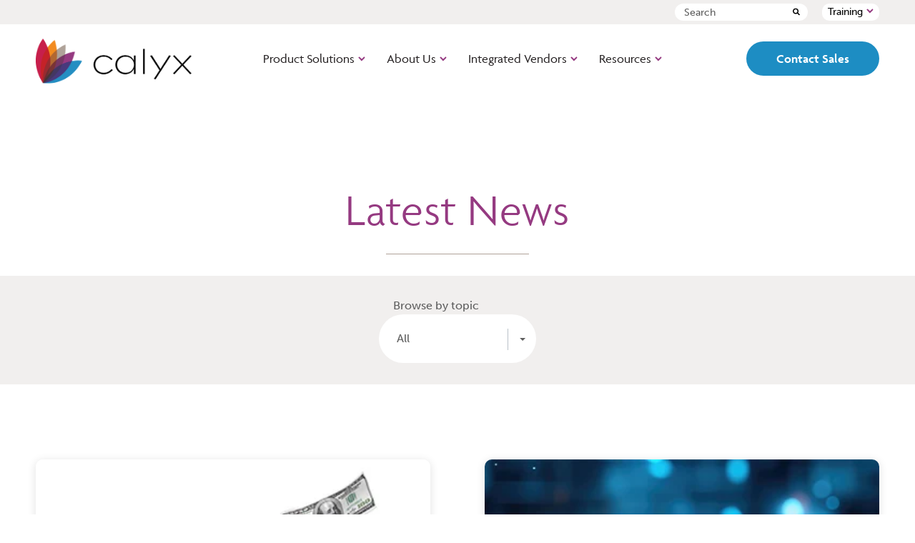

--- FILE ---
content_type: text/html; charset=UTF-8
request_url: https://www.calyxsoftware.com/blog
body_size: 11866
content:
<!doctype html><!--[if lt IE 7]> <html class="no-js lt-ie9 lt-ie8 lt-ie7" lang="en" > <![endif]--><!--[if IE 7]>    <html class="no-js lt-ie9 lt-ie8" lang="en" >        <![endif]--><!--[if IE 8]>    <html class="no-js lt-ie9" lang="en" >               <![endif]--><!--[if gt IE 8]><!--><html class="no-js" lang="en"><!--<![endif]--><head>
    <meta charset="utf-8">
    <meta http-equiv="X-UA-Compatible" content="IE=edge,chrome=1">
    <meta name="author" content="© Calyx Technology, Inc.">
    <meta name="description" content="Mortgage and loan origination best practices and industry insight for mortgage brokers, bankers and financial institutions.">
    <meta name="generator" content="HubSpot">
    <title>Mortgage &amp; Loan Origination Software Blog</title>
    <link rel="shortcut icon" href="https://www.calyxsoftware.com/hubfs/_img/favicon.png">
    
<meta name="viewport" content="width=device-width, initial-scale=1">

    <script src="/hs/hsstatic/jquery-libs/static-1.4/jquery/jquery-1.11.2.js" ></script>
<script >hsjQuery = window['jQuery'];</script>
    <meta property="og:description" content="Mortgage and loan origination best practices and industry insight for mortgage brokers, bankers and financial institutions.">
    <meta property="og:title" content="Mortgage &amp; Loan Origination Software Blog">
    <meta name="twitter:description" content="Mortgage and loan origination best practices and industry insight for mortgage brokers, bankers and financial institutions.">
    <meta name="twitter:title" content="Mortgage &amp; Loan Origination Software Blog">

    

    
    <style>
a.cta_button{-moz-box-sizing:content-box !important;-webkit-box-sizing:content-box !important;box-sizing:content-box !important;vertical-align:middle}.hs-breadcrumb-menu{list-style-type:none;margin:0px 0px 0px 0px;padding:0px 0px 0px 0px}.hs-breadcrumb-menu-item{float:left;padding:10px 0px 10px 10px}.hs-breadcrumb-menu-divider:before{content:'›';padding-left:10px}.hs-featured-image-link{border:0}.hs-featured-image{float:right;margin:0 0 20px 20px;max-width:50%}@media (max-width: 568px){.hs-featured-image{float:none;margin:0;width:100%;max-width:100%}}.hs-screen-reader-text{clip:rect(1px, 1px, 1px, 1px);height:1px;overflow:hidden;position:absolute !important;width:1px}
</style>

<link rel="stylesheet" href="https://7052064.fs1.hubspotusercontent-na1.net/hubfs/7052064/hub_generated/module_assets/1/-2712622/1767626769985/module_search_input.min.css">

<style>
  #hs_cos_wrapper_module_156700968840802 .hs-search-field__bar>form { border-radius:px; }

#hs_cos_wrapper_module_156700968840802 .hs-search-field__bar>form>label {}

#hs_cos_wrapper_module_156700968840802 .hs-search-field__bar>form>.hs-search-field__input { border-radius:px; }

#hs_cos_wrapper_module_156700968840802 .hs-search-field__button { border-radius:px; }

#hs_cos_wrapper_module_156700968840802 .hs-search-field__button:hover,
#hs_cos_wrapper_module_156700968840802 .hs-search-field__button:focus {}

#hs_cos_wrapper_module_156700968840802 .hs-search-field__button:active {}

#hs_cos_wrapper_module_156700968840802 .hs-search-field--open .hs-search-field__suggestions { border-radius:px; }

#hs_cos_wrapper_module_156700968840802 .hs-search-field--open .hs-search-field__suggestions a {}

#hs_cos_wrapper_module_156700968840802 .hs-search-field--open .hs-search-field__suggestions a:hover {}

</style>

    
  <script data-search_input-config="config_module_156700968840802" type="application/json" >
  {
    "autosuggest_results_message": "Results for \u201C[[search_term]]\u201D",
    "autosuggest_no_results_message": "There are no autosuggest results for \u201C[[search_term]]\u201D",
    "sr_empty_search_field_message": "There are no suggestions because the search field is empty.",
    "sr_autosuggest_results_message": "There are currently [[number_of_results]] auto-suggested results for [[search_term]]. Navigate to the results list by pressing the down arrow key, or press return to search for all results.",
    "sr_search_field_aria_label": "This is a search field with an auto-suggest feature attached.",
    "sr_search_button_aria_label": "Search"
  }
  </script>

  <script id="hs-search-input__valid-content-types" type="application/json" >
    [
      
        "SITE_PAGE",
      
        "LANDING_PAGE",
      
        "BLOG_POST",
      
        "LISTING_PAGE",
      
        "KNOWLEDGE_ARTICLE",
      
        "HS_CASE_STUDY"
      
    ]
  </script>


    
<!--  Added by GoogleAnalytics4 integration -->
<script >
var _hsp = window._hsp = window._hsp || [];
window.dataLayer = window.dataLayer || [];
function gtag(){dataLayer.push(arguments);}

var useGoogleConsentModeV2 = true;
var waitForUpdateMillis = 1000;


if (!window._hsGoogleConsentRunOnce) {
  window._hsGoogleConsentRunOnce = true;

  gtag('consent', 'default', {
    'ad_storage': 'denied',
    'analytics_storage': 'denied',
    'ad_user_data': 'denied',
    'ad_personalization': 'denied',
    'wait_for_update': waitForUpdateMillis
  });

  if (useGoogleConsentModeV2) {
    _hsp.push(['useGoogleConsentModeV2'])
  } else {
    _hsp.push(['addPrivacyConsentListener', function(consent){
      var hasAnalyticsConsent = consent && (consent.allowed || (consent.categories && consent.categories.analytics));
      var hasAdsConsent = consent && (consent.allowed || (consent.categories && consent.categories.advertisement));

      gtag('consent', 'update', {
        'ad_storage': hasAdsConsent ? 'granted' : 'denied',
        'analytics_storage': hasAnalyticsConsent ? 'granted' : 'denied',
        'ad_user_data': hasAdsConsent ? 'granted' : 'denied',
        'ad_personalization': hasAdsConsent ? 'granted' : 'denied'
      });
    }]);
  }
}

gtag('js', new Date());
gtag('set', 'developer_id.dZTQ1Zm', true);
gtag('config', 'G-NNPFB5JE1Z');
</script>
<script async src="https://www.googletagmanager.com/gtag/js?id=G-NNPFB5JE1Z" ></script>

<!-- /Added by GoogleAnalytics4 integration -->

<!--  Added by GoogleTagManager integration -->
<script >
var _hsp = window._hsp = window._hsp || [];
window.dataLayer = window.dataLayer || [];
function gtag(){dataLayer.push(arguments);}

var useGoogleConsentModeV2 = true;
var waitForUpdateMillis = 1000;



var hsLoadGtm = function loadGtm() {
    if(window._hsGtmLoadOnce) {
      return;
    }

    if (useGoogleConsentModeV2) {

      gtag('set','developer_id.dZTQ1Zm',true);

      gtag('consent', 'default', {
      'ad_storage': 'denied',
      'analytics_storage': 'denied',
      'ad_user_data': 'denied',
      'ad_personalization': 'denied',
      'wait_for_update': waitForUpdateMillis
      });

      _hsp.push(['useGoogleConsentModeV2'])
    }

    (function(w,d,s,l,i){w[l]=w[l]||[];w[l].push({'gtm.start':
    new Date().getTime(),event:'gtm.js'});var f=d.getElementsByTagName(s)[0],
    j=d.createElement(s),dl=l!='dataLayer'?'&l='+l:'';j.async=true;j.src=
    'https://www.googletagmanager.com/gtm.js?id='+i+dl;f.parentNode.insertBefore(j,f);
    })(window,document,'script','dataLayer','GTM-WLGT5V2H');

    window._hsGtmLoadOnce = true;
};

_hsp.push(['addPrivacyConsentListener', function(consent){
  if(consent.allowed || (consent.categories && consent.categories.analytics)){
    hsLoadGtm();
  }
}]);

</script>

<!-- /Added by GoogleTagManager integration -->


<!-- Google tag (gtag.js) -->
<script async src="https://www.googletagmanager.com/gtag/js?id=AW-17362438207" ></script>
<script >
  window.dataLayer = window.dataLayer || [];
  function gtag(){dataLayer.push(arguments);}
  gtag('js', new Date());

  gtag('config', 'AW-17362438207');
</script>


<!-- Bing -->
<meta name="msvalidate.01" content="D32217F19919A79520596E5AD4980CC2">
<!-- Hotjar Tracking Code for https://www.calyxsoftware.com/ -->
<script >
    (function(h,o,t,j,a,r){
        h.hj=h.hj||function(){(h.hj.q=h.hj.q||[]).push(arguments)};
        h._hjSettings={hjid:1540624,hjsv:6};
        a=o.getElementsByTagName('head')[0];
        r=o.createElement('script');r.async=1;
        r.src=t+h._hjSettings.hjid+j+h._hjSettings.hjsv;
        a.appendChild(r);
    })(window,document,'https://static.hotjar.com/c/hotjar-','.js?sv=');
</script>

<meta property="og:type" content="blog">
<meta name="twitter:card" content="summary">
<meta name="twitter:domain" content="www.calyxsoftware.com">
<link rel="alternate" type="application/rss+xml" href="https://www.calyxsoftware.com/blog/rss.xml">
<script src="//platform.linkedin.com/in.js" type="text/javascript" >
    lang: en_US
</script>

<meta http-equiv="content-language" content="en">
<link rel="stylesheet" href="//7052064.fs1.hubspotusercontent-na1.net/hubfs/7052064/hub_generated/template_assets/DEFAULT_ASSET/1767626684703/template_layout.min.css">


<link rel="stylesheet" href="https://www.calyxsoftware.com/hubfs/hub_generated/template_assets/1/8911594920/1744360326954/template_calyx.css">

<link rel="next" href="https://www.calyxsoftware.com/blog/page/2">

</head>
<body class="blog-1   hs-blog-id-5972906407 hs-blog-listing" style="">
<!--  Added by GoogleTagManager integration -->
<noscript><iframe src="https://www.googletagmanager.com/ns.html?id=GTM-WLGT5V2H" height="0" width="0" style="display:none;visibility:hidden"></iframe></noscript>

<!-- /Added by GoogleTagManager integration -->

    <div class="header-container-wrapper">
    <div class="header-container container-fluid">

<div class="row-fluid-wrapper row-depth-1 row-number-1 ">
<div class="row-fluid ">
<div class="span12 widget-span widget-type-global_group " style="" data-widget-type="global_group" data-x="0" data-w="12">
<div class="" data-global-widget-path="generated_global_groups/8911790795.html"><div class="row-fluid-wrapper row-depth-1 row-number-1 ">
<div class="row-fluid ">
<div class="span12 widget-span widget-type-cell top-bar search-bar" style="" data-widget-type="cell" data-x="0" data-w="12">

<div class="row-fluid-wrapper row-depth-1 row-number-2 ">
<div class="row-fluid ">
<div class="span12 widget-span widget-type-cell page-center table-display" style="" data-widget-type="cell" data-x="0" data-w="12">

<div class="row-fluid-wrapper row-depth-1 row-number-3 ">
<div class="row-fluid ">
<div class="span6 widget-span widget-type-custom_widget " style="" data-widget-type="custom_widget" data-x="0" data-w="6">
<div id="hs_cos_wrapper_module_156700968840802" class="hs_cos_wrapper hs_cos_wrapper_widget hs_cos_wrapper_type_module" style="" data-hs-cos-general-type="widget" data-hs-cos-type="module">












  












<div class="hs-search-field">
    <div class="hs-search-field__bar hs-search-field__bar--button-inline  ">
      <form data-hs-do-not-collect="true" class="hs-search-field__form" action="/search-results">

        <label class="hs-search-field__label show-for-sr" for="module_156700968840802-input">This is a search field with an auto-suggest feature attached.</label>

        <input role="combobox" aria-expanded="false" aria-controls="autocomplete-results" aria-label="This is a search field with an auto-suggest feature attached." type="search" class="hs-search-field__input" id="module_156700968840802-input" name="q" autocomplete="off" aria-autocomplete="list" placeholder="Search">

        
          
            <input type="hidden" name="type" value="SITE_PAGE">
          
        
          
            <input type="hidden" name="type" value="LANDING_PAGE">
          
        
          
            <input type="hidden" name="type" value="BLOG_POST">
          
        
          
            <input type="hidden" name="type" value="LISTING_PAGE">
          
        
          
        
          
        

        

        <button class="hs-search-field__button " aria-label="Search">
          <span id="hs_cos_wrapper_module_156700968840802_" class="hs_cos_wrapper hs_cos_wrapper_widget hs_cos_wrapper_type_icon" style="" data-hs-cos-general-type="widget" data-hs-cos-type="icon"><svg version="1.0" xmlns="http://www.w3.org/2000/svg" viewbox="0 0 512 512" aria-hidden="true"><g id="search1_layer"><path d="M505 442.7L405.3 343c-4.5-4.5-10.6-7-17-7H372c27.6-35.3 44-79.7 44-128C416 93.1 322.9 0 208 0S0 93.1 0 208s93.1 208 208 208c48.3 0 92.7-16.4 128-44v16.3c0 6.4 2.5 12.5 7 17l99.7 99.7c9.4 9.4 24.6 9.4 33.9 0l28.3-28.3c9.4-9.4 9.4-24.6.1-34zM208 336c-70.7 0-128-57.2-128-128 0-70.7 57.2-128 128-128 70.7 0 128 57.2 128 128 0 70.7-57.2 128-128 128z" /></g></svg></span>
           </button>
        <div class="hs-search-field__suggestions-container ">
          <ul id="autocomplete-results" role="listbox" aria-label="term" class="hs-search-field__suggestions">
            
              <li role="option" tabindex="-1" aria-posinset="1" aria-setsize="0" class="results-for show-for-sr">There are no suggestions because the search field is empty.</li>
            
          </ul>
        </div>
      </form>
    </div>
    <div id="sr-messenger" class="hs-search-sr-message-container show-for-sr" role="status" aria-live="polite" aria-atomic="true">
    </div>
</div>

</div>

</div><!--end widget-span -->
<div class="span6 widget-span widget-type-simple_menu " style="" data-widget-type="simple_menu" data-x="6" data-w="6">
<div class="cell-wrapper layout-widget-wrapper">
<span id="hs_cos_wrapper_module_156700968840803" class="hs_cos_wrapper hs_cos_wrapper_widget hs_cos_wrapper_type_simple_menu" style="" data-hs-cos-general-type="widget" data-hs-cos-type="simple_menu"><div id="hs_menu_wrapper_module_156700968840803" class="hs-menu-wrapper active-branch flyouts hs-menu-flow-horizontal" role="navigation" data-sitemap-name="" data-menu-id="" aria-label="Navigation Menu">
 <ul role="menu">
  <li class="hs-menu-item hs-menu-depth-1 hs-item-has-children" role="none"><a href="javascript:void(0);" aria-haspopup="true" aria-expanded="false" role="menuitem" target="_self">Training</a>
   <ul role="menu" class="hs-menu-children-wrapper">
    <li class="hs-menu-item hs-menu-depth-2" role="none"><a href="https://www.calyxsoftware.com/point-knowledge-base" role="menuitem" target="_blank" rel="noopener">Point Knowledge Library</a></li>
    <li class="hs-menu-item hs-menu-depth-2" role="none"><a href="https://www.calyxsoftware.com/zenly-knowledge-base" role="menuitem" target="_blank" rel="noopener">Zenly Knowledge Library</a></li>
    <li class="hs-menu-item hs-menu-depth-2" role="none"><a href="https://www.calyxsoftware.com/webinars" role="menuitem" target="_self">Webinars</a></li>
    <li class="hs-menu-item hs-menu-depth-2" role="none"><a href="https://register.gotowebinar.com/rt/3194119112785966422" role="menuitem" target="_self">Zenly Orientation</a></li>
    <li class="hs-menu-item hs-menu-depth-2" role="none"><a href="https://register.gotowebinar.com/rt/3312620074902759775" role="menuitem" target="_self">Zip Orientation</a></li>
   </ul></li>
 </ul>
</div></span>
</div><!--end layout-widget-wrapper -->
</div><!--end widget-span -->
</div><!--end row-->
</div><!--end row-wrapper -->

</div><!--end widget-span -->
</div><!--end row-->
</div><!--end row-wrapper -->

</div><!--end widget-span -->
</div><!--end row-->
</div><!--end row-wrapper -->

<div class="row-fluid-wrapper row-depth-1 row-number-4 ">
<div class="row-fluid ">
<div class="span12 widget-span widget-type-cell site-header" style="" data-widget-type="cell" data-x="0" data-w="12">

<div class="row-fluid-wrapper row-depth-1 row-number-5 ">
<div class="row-fluid ">
<div class="span12 widget-span widget-type-cell page-center" style="" data-widget-type="cell" data-x="0" data-w="12">

<div class="row-fluid-wrapper row-depth-1 row-number-6 ">
<div class="row-fluid ">
<div class="span12 widget-span widget-type-cell table-display" style="" data-widget-type="cell" data-x="0" data-w="12">

<div class="row-fluid-wrapper row-depth-1 row-number-7 ">
<div class="row-fluid ">
<div class="span3 widget-span widget-type-logo " style="" data-widget-type="logo" data-x="0" data-w="3">
<div class="cell-wrapper layout-widget-wrapper">
<span id="hs_cos_wrapper_module_14764528761165" class="hs_cos_wrapper hs_cos_wrapper_widget hs_cos_wrapper_type_logo" style="" data-hs-cos-general-type="widget" data-hs-cos-type="logo"><a href="https://www.calyxsoftware.com" id="hs-link-module_14764528761165" style="border-width:0px;border:0px;"><img src="https://www.calyxsoftware.com/hubfs/Caly%20Software.svg" class="hs-image-widget " height="87" style="height: auto;width:300px;border-width:0px;border:0px;" width="300" alt="Caly Software" title="Caly Software"></a></span></div><!--end layout-widget-wrapper -->
</div><!--end widget-span -->
<div class="span9 widget-span widget-type-custom_widget calyx-menu-primary" style="" data-widget-type="custom_widget" data-x="3" data-w="9">
<div id="hs_cos_wrapper_module_1555434949206588" class="hs_cos_wrapper hs_cos_wrapper_widget hs_cos_wrapper_type_module" style="" data-hs-cos-general-type="widget" data-hs-cos-type="module"><div class="cell-wrapper layout-widget-wrapper">
  <span class="hs_cos_wrapper hs_cos_wrapper_widget hs_cos_wrapper_type_menu">
    <div class="hs-menu-wrapper flyouts hs-menu-flow-horizontal" aria-label="Navigation Menu">
      <ul>
        
        <li class="hs-menu-item hs-menu-depth-1 hs-item-has-children">
          <a href="" class="nohref">Product Solutions</a>

          
          <ul class="hs-menu-children-wrapper">
            
            
              
                
                <li class="hs-menu-item hs-menu-depth-2 hs-item-has-children"><!-- start new wrapper li -->
                  <a class="nohref"><span class="nav-header">Find your LOS Solution</span>
                  </a>
              <ul class="hs-menu-children-wrapper"><!-- start new inner ul -->
                
              
                
                
            
            
              
                
                    
                    
                    <li class="">
                      
                        

                        <span class="nav-title"></span>

                        <span class="nav-desc">Calyx Software has solutions for every size lender to enhance their origination business from lead gen through closing.</span>
                      
                      
                      
                    </li>
              
                
                
            
            
              
                
                    
                    
                    <li class="">
                      
                        

                        <span class="nav-title"></span>

                        <span class="nav-desc">Our solutions are built for mortgage professionals by mortgage professionals.</span>
                      
                      
                      
                    </li>
              
                
                
            
            
              
                
                    
                    
                    <li class="">
                      
                        

                        <span class="nav-title"></span>

                        
                      
                      
                      <div class="nav-child-cta"><span id="hs_cos_wrapper_module_1555434949206588_" class="hs_cos_wrapper hs_cos_wrapper_widget hs_cos_wrapper_type_cta" style="" data-hs-cos-general-type="widget" data-hs-cos-type="cta"><!--HubSpot Call-to-Action Code --><span class="hs-cta-wrapper" id="hs-cta-wrapper-04f951c7-08d4-4c88-8880-bdd968fa1c87"><span class="hs-cta-node hs-cta-04f951c7-08d4-4c88-8880-bdd968fa1c87" id="hs-cta-04f951c7-08d4-4c88-8880-bdd968fa1c87"><!--[if lte IE 8]><div id="hs-cta-ie-element"></div><![endif]--><a href="https://cta-redirect.hubspot.com/cta/redirect/4606647/04f951c7-08d4-4c88-8880-bdd968fa1c87"><img class="hs-cta-img" id="hs-cta-img-04f951c7-08d4-4c88-8880-bdd968fa1c87" style="border-width:0px;" src="https://no-cache.hubspot.com/cta/default/4606647/04f951c7-08d4-4c88-8880-bdd968fa1c87.png" alt="Product Solutions Matrix"></a></span><script charset="utf-8" src="/hs/cta/cta/current.js" ></script><script type="text/javascript" > hbspt.cta._relativeUrls=true;hbspt.cta.load(4606647, '04f951c7-08d4-4c88-8880-bdd968fa1c87', {"useNewLoader":"true","region":"na1"}); </script></span><!-- end HubSpot Call-to-Action Code --></span></div>
                    </li>
              
                
                
            
            
              
                
                  </ul><!-- end inner ul at new header --></li><!-- end wrapper li at new header -->
                
                <li class="hs-menu-item hs-menu-depth-2 hs-item-has-children"><!-- start new wrapper li -->
                  <a class="nohref"><span class="nav-header">Business Types</span>
                  <span class="nav-desc">Who We Serve</span></a>
              <ul class="hs-menu-children-wrapper"><!-- start new inner ul -->
                
              
                
                
            
            
              
                
                    
                    
                    <li class="">
                      <a href="https://www.calyxsoftware.com/mortgage-technology-clients/mortgage-brokers">
                        

                        <span class="nav-title">Mortgage Brokers</span>

                        
                      </a>
                      
                      
                    </li>
              
                
                
            
            
              
                
                    
                    
                    <li class="">
                      <a href="https://www.calyxsoftware.com/mortgage-technology-clients/mortgage-bankers">
                        

                        <span class="nav-title">Mortgage Bankers</span>

                        
                      </a>
                      
                      
                    </li>
              
                
                
            
            
              
                
                    
                    
                    <li class="">
                      <a href="https://www.calyxsoftware.com/mortgage-technology-clients/banks-and-credit-unions">
                        

                        <span class="nav-title">Financial Institutions</span>

                        
                      </a>
                      
                      
                    </li>
              
                
                
            
            
              
                
                  </ul><!-- end inner ul at new header --></li><!-- end wrapper li at new header -->
                
                <li class="hs-menu-item hs-menu-depth-2 hs-item-has-children"><!-- start new wrapper li -->
                  <a class="nohref"><span class="nav-header">Wholesale Marketplace</span>
                  </a>
              <ul class="hs-menu-children-wrapper"><!-- start new inner ul -->
                
              
                
                
            
            
              
                
                    
                    
                    <li class="">
                      <a href="https://info.calyxsoftware.com/calyx-industry-connect">
                        

                        <span class="nav-title">Calyx Industry Connect</span>

                        
                      </a>
                      
                      
                    </li>
              
                
                
            
            
              
                
                  </ul><!-- end inner ul at new header --></li><!-- end wrapper li at new header -->
                
                <li class="hs-menu-item hs-menu-depth-2 hs-item-has-children"><!-- start new wrapper li -->
                  <a class="nohref"><span class="nav-header">Solutions for Small Lenders and Brokers</span>
                  </a>
              <ul class="hs-menu-children-wrapper"><!-- start new inner ul -->
                
              
                
                
            
            
              
                
                    
                    
                    <li class="">
                      <a href="https://www.pathsoftware.com/" target="_blank">
                        

                        <span class="nav-title">Path</span>

                        <span class="nav-desc">Cloud-based, pre-configured, out of the box loan origination software.</span>
                      </a>
                      
                      
                    </li>
              
                
                
            
            
              
                
                    
                    
                    <li class="">
                      <a href="https://www.calyxsoftware.com/products/zenly">
                        

                        <span class="nav-title">Zenly</span>

                        <span class="nav-desc">The cloud-based, lead management, point of sale mortgage origination platform.</span>
                      </a>
                      
                      
                    </li>
              
                
                
            
            
              
                
                    
                    
                    <li class="">
                      <a href="https://www.calyxsoftware.com/products/point">
                        

                        <span class="nav-title">Point</span>

                        <span class="nav-desc">The original name in loan origination technology. Point provides an end-to-end, complete loan origination experience.</span>
                      </a>
                      
                      
                    </li>
              
                
                
            
            
              
                
                  </ul><!-- end inner ul at new header --></li><!-- end wrapper li at new header -->
                
                <li class="hs-menu-item hs-menu-depth-2 hs-item-has-children"><!-- start new wrapper li -->
                  <a class="nohref"><span class="nav-header">Solutions for Banks and Financial Institutions</span>
                  </a>
              <ul class="hs-menu-children-wrapper"><!-- start new inner ul -->
                
              
                
                
            
            
              
                
                    
                    
                    <li class="">
                      <a href="https://www.pathsoftware.com/">
                        

                        <span class="nav-title">Path</span>

                        <span class="nav-desc">Cloud-based, fully configurable, end-to-end LOS designed to mirror your organization’s workflows and set ups.</span>
                      </a>
                      
                      
                    </li>
              
                
                
            
            
              
                
                    
                    
                    <li class="">
                      <a href="https://www.calyxsoftware.com/products/point/point-central">
                        

                        <span class="nav-title">PointCentral</span>

                        <span class="nav-desc">All the features and functionality of Point but with a single, centralized database designed for better team collaboration.</span>
                      </a>
                      
                      
                    </li>
              
                
                </ul></li>
            
          </ul>
          

        </li>
        
        <li class="hs-menu-item hs-menu-depth-1 hs-item-has-children">
          <a href="" class="nohref">About Us</a>

          
          <ul class="hs-menu-children-wrapper">
            
            
              
                
                <li class="hs-menu-item hs-menu-depth-2">
                  <ul>
                
                    
                    
                    <li class="">
                      <a href="https://www.calyxsoftware.com/about-calyx">
                        

                        <span class="nav-title">About Calyx</span>

                        
                      </a>
                      
                      
                    </li>
              
                
                
            
            
              
                
                    
                    
                    <li class="">
                      <a href="https://www.calyxsoftware.com/contact-us">
                        

                        <span class="nav-title">Contact Us</span>

                        
                      </a>
                      
                      
                    </li>
              
                
                </ul></li>
            
          </ul>
          

        </li>
        
        <li class="hs-menu-item hs-menu-depth-1 hs-item-has-children">
          <a href="" class="nohref">Integrated Vendors</a>

          
          <ul class="hs-menu-children-wrapper">
            
            
              
                
                <li class="hs-menu-item hs-menu-depth-2">
                  <ul>
                
                    
                    
                    <li class="">
                      <a href="https://www.pathsoftware.com/integrated-vendors">
                        

                        <span class="nav-title">Path Integrated Vendors</span>

                        
                      </a>
                      
                      
                    </li>
              
                
                
            
            
              
                
                    
                    
                    <li class="">
                      <a href="https://www.calyxsoftware.com/products/point/partners-vendors-integrations">
                        

                        <span class="nav-title">Point Integrated Vendors</span>

                        
                      </a>
                      
                      
                    </li>
              
                
                </ul></li>
            
          </ul>
          

        </li>
        
        <li class="hs-menu-item hs-menu-depth-1 hs-item-has-children">
          <a href="" class="nohref">Resources</a>

          
          <ul class="hs-menu-children-wrapper">
            
            
              
                
                <li class="hs-menu-item hs-menu-depth-2">
                  <ul>
                
                    
                    
                    <li class="">
                      <a href="https://www.calyxsoftware.com/get-support">
                        

                        <span class="nav-title">Customer Support</span>

                        
                      </a>
                      
                      
                    </li>
              
                
                
            
            
              
                
                    
                    
                    <li class="">
                      <a href="https://www.calyxsoftware.com/upcoming-events">
                        

                        <span class="nav-title">Events</span>

                        
                      </a>
                      
                      
                    </li>
              
                
                
            
            
              
                
                    
                    
                    <li class=" active">
                      <a href="https://www.calyxsoftware.com/blog">
                        

                        <span class="nav-title">In the News</span>

                        
                      </a>
                      
                      
                    </li>
              
                
                
            
            
              
                
                    
                    
                    <li class="">
                      <a href="https://www.calyxsoftware.com/privacy-policy">
                        

                        <span class="nav-title">Privacy Policy</span>

                        
                      </a>
                      
                      
                    </li>
              
                
                </ul></li>
            
          </ul>
          

        </li>
        
      </ul>
    </div>
  </span>
</div></div>

</div><!--end widget-span -->
</div><!--end row-->
</div><!--end row-wrapper -->

</div><!--end widget-span -->
</div><!--end row-->
</div><!--end row-wrapper -->

<div class="row-fluid-wrapper row-depth-1 row-number-8 ">
<div class="row-fluid ">
<div class="span12 widget-span widget-type-cta nav-cta" style="" data-widget-type="cta" data-x="0" data-w="12">
<div class="cell-wrapper layout-widget-wrapper">
<span id="hs_cos_wrapper_module_14764528761167" class="hs_cos_wrapper hs_cos_wrapper_widget hs_cos_wrapper_type_cta" style="" data-hs-cos-general-type="widget" data-hs-cos-type="cta"><!--HubSpot Call-to-Action Code --><span class="hs-cta-wrapper" id="hs-cta-wrapper-60f56895-534c-4fa1-a735-6de3db55f9e3"><span class="hs-cta-node hs-cta-60f56895-534c-4fa1-a735-6de3db55f9e3" id="hs-cta-60f56895-534c-4fa1-a735-6de3db55f9e3"><!--[if lte IE 8]><div id="hs-cta-ie-element"></div><![endif]--><a href="https://cta-redirect.hubspot.com/cta/redirect/4606647/60f56895-534c-4fa1-a735-6de3db55f9e3"><img class="hs-cta-img" id="hs-cta-img-60f56895-534c-4fa1-a735-6de3db55f9e3" style="border-width:0px;" src="https://no-cache.hubspot.com/cta/default/4606647/60f56895-534c-4fa1-a735-6de3db55f9e3.png" alt="Contact Sales"></a></span><script charset="utf-8" src="/hs/cta/cta/current.js" ></script><script type="text/javascript" > hbspt.cta._relativeUrls=true;hbspt.cta.load(4606647, '60f56895-534c-4fa1-a735-6de3db55f9e3', {"useNewLoader":"true","region":"na1"}); </script></span><!-- end HubSpot Call-to-Action Code --></span></div><!--end layout-widget-wrapper -->
</div><!--end widget-span -->
</div><!--end row-->
</div><!--end row-wrapper -->

</div><!--end widget-span -->
</div><!--end row-->
</div><!--end row-wrapper -->

</div><!--end widget-span -->
</div><!--end row-->
</div><!--end row-wrapper -->
</div>
</div><!--end widget-span -->
</div><!--end row-->
</div><!--end row-wrapper -->

    </div><!--end header -->
</div><!--end header wrapper -->

<div class="body-container-wrapper">
    <div class="body-container container-fluid">

<div class="row-fluid-wrapper row-depth-1 row-number-1 ">
<div class="row-fluid ">
<div class="span12 widget-span widget-type-custom_widget " style="" data-widget-type="custom_widget" data-x="0" data-w="12">
<div id="hs_cos_wrapper_module_15565609148102291" class="hs_cos_wrapper hs_cos_wrapper_widget hs_cos_wrapper_type_module" style="" data-hs-cos-general-type="widget" data-hs-cos-type="module"><div class="banner banner-text">
  <div class="page-center">
    <h3>&nbsp;</h3>
<h1>Latest News</h1>
  </div>
</div></div>

</div><!--end widget-span -->
</div><!--end row-->
</div><!--end row-wrapper -->

<div class="row-fluid-wrapper row-depth-1 row-number-2 ">
<div class="row-fluid ">
<div class="span12 widget-span widget-type-cell " style="" data-widget-type="cell" data-x="0" data-w="12">

<div class="row-fluid-wrapper row-depth-1 row-number-3 ">
<div class="row-fluid ">
<div class="span12 widget-span widget-type-blog_content " style="" data-widget-type="blog_content" data-x="0" data-w="12">
<div class="section section-narrow section-grey blog-tag-bar">
    <div class="page-center">
      <div class="blog-tag-bar-left">
        <p>
          Browse by topic
        </p>
        
        <select id="post-tags">
          <option value="https://www.calyxsoftware.com/blog">All</option>
          
          <option value="https://www.calyxsoftware.com/blog/tag/mortgage-industry">Mortgage Industry</option>
          
          <option value="https://www.calyxsoftware.com/blog/tag/company-news">Company News</option>
          
          <option value="https://www.calyxsoftware.com/blog/tag/loan-origination-software">Loan Origination Software</option>
          
          <option value="https://www.calyxsoftware.com/blog/tag/compliance">Compliance</option>
          
          <option value="https://www.calyxsoftware.com/blog/tag/vendor">Vendor</option>
          
          <option value="https://www.calyxsoftware.com/blog/tag/financial-institution">Financial Institution</option>
          
          <option value="https://www.calyxsoftware.com/blog/tag/technology">Technology</option>
          
          <option value="https://www.calyxsoftware.com/blog/tag/digital-mortgage-solutions">Digital Mortgage Solutions</option>
          
          <option value="https://www.calyxsoftware.com/blog/tag/mortgage-brokers">mortgage brokers</option>
          
          <option value="https://www.calyxsoftware.com/blog/tag/mortgage-technology">mortgage technology</option>
          
          <option value="https://www.calyxsoftware.com/blog/tag/calyx-cares">Calyx Cares</option>
          
          <option value="https://www.calyxsoftware.com/blog/tag/credit">Credit</option>
          
          <option value="https://www.calyxsoftware.com/blog/tag/credit-tools">Credit Tools</option>
          
          <option value="https://www.calyxsoftware.com/blog/tag/digital-closing-solutions">Digital Closing Solutions</option>
          
          <option value="https://www.calyxsoftware.com/blog/tag/digital-lending">Digital Lending</option>
          
          <option value="https://www.calyxsoftware.com/blog/tag/direct-marketing">Direct marketing</option>
          
          <option value="https://www.calyxsoftware.com/blog/tag/fee-cures">Fee Cures</option>
          
          <option value="https://www.calyxsoftware.com/blog/tag/fees">Fees</option>
          
          <option value="https://www.calyxsoftware.com/blog/tag/heloc">HELOC</option>
          
          <option value="https://www.calyxsoftware.com/blog/tag/pos-software">POS Software</option>
          
          <option value="https://www.calyxsoftware.com/blog/tag/eclosing">eClosing</option>
          
          <option value="https://www.calyxsoftware.com/blog/tag/enote">eNote</option>
          
          <option value="https://www.calyxsoftware.com/blog/tag/erecording">eRecording</option>
          
        </select>
      </div>
      
      
    </div>
</div>

<div class="section">
    <div class="page-center">
        <div class="blog-section">
            <div class="blog-listing-wrapper cell-wrapper">
                <div class="blog-section">
                    <div class="blog-listing-wrapper cell-wrapper">
                
                        <div class="post-listing">
                            
                            
                              <a href="https://www.calyxsoftware.com/blog/are-fee-cures-draining-your-profits-and-your-patience" class="post-box">
                                <div class="post-box-image" style="background-image: url(https://www.calyxsoftware.com/hubfs/Fee%20Cures%20Draining.jpg);"></div>

                                <div class="post-box-content">
                                  <div class="post-box-meta">
                                    
                                    <p class="post-box-topic">
                                      
                                      Compliance, 
                                      
                                      Digital Mortgage Solutions, 
                                      
                                      Fees, 
                                      
                                      Fee Cures
                                      
                                    </p>
                                  </div>

                                  <h4>Are Fee Cures Draining Your Profits (and Your Patience)?</h4>

                                  <div class="post-box-content-inner">
                                    <p>Let’s be honest: If you’re a lender or broker, fee cures can feel like walking through a regulatory…</p>

                                    <p><span class="button button-light-purple">Read More</span></p>
                                  </div>
                                </div>
                              </a>
                            
                              <a href="https://www.calyxsoftware.com/blog/the-digital-mortgage-revolution-where-weve-been-and-why-it-matters" class="post-box">
                                <div class="post-box-image" style="background-image: url(https://www.calyxsoftware.com/hubfs/Digital%20Mortgage%20Revolution.jpg);"></div>

                                <div class="post-box-content">
                                  <div class="post-box-meta">
                                    
                                    <p class="post-box-topic">
                                      
                                      eClosing, 
                                      
                                      eRecording, 
                                      
                                      Digital Mortgage Solutions, 
                                      
                                      Digital Closing Solutions, 
                                      
                                      eNote
                                      
                                    </p>
                                  </div>

                                  <h4>The Digital Mortgage Revolution: Where We’ve Been and Why It Matters</h4>

                                  <div class="post-box-content-inner">
                                    <p>Remember when getting a mortgage meant stacks of paper, hours in a stuffy office, and signatures…</p>

                                    <p><span class="button button-light-purple">Read More</span></p>
                                  </div>
                                </div>
                              </a>
                            
                              <a href="https://www.calyxsoftware.com/blog/why-2025-heloc-lending-requires-a-digital-first-approach" class="post-box">
                                <div class="post-box-image" style="background-image: url(https://www.calyxsoftware.com/hubfs/HELOC.jpg);"></div>

                                <div class="post-box-content">
                                  <div class="post-box-meta">
                                    
                                    <p class="post-box-topic">
                                      
                                      POS Software, 
                                      
                                      HELOC, 
                                      
                                      Digital Lending, 
                                      
                                      Credit Tools
                                      
                                    </p>
                                  </div>

                                  <h4>Why 2025 HELOC Lending Requires a Digital-First Approach</h4>

                                  <div class="post-box-content-inner">
                                    <p>As of mid-2025, the landscape of home equity lending is more dynamic than ever. With home equity…</p>

                                    <p><span class="button button-light-purple">Read More</span></p>
                                  </div>
                                </div>
                              </a>
                            
                              <a href="https://www.calyxsoftware.com/blog/embracing-modern-technology-for-evolving-investor-needs" class="post-box">
                                <div class="post-box-image" style="background-image: url(https://www.calyxsoftware.com/hubfs/MCR%20Quarterly%20Report.jpg);"></div>

                                <div class="post-box-content">
                                  <div class="post-box-meta">
                                    
                                    <p class="post-box-topic">
                                      
                                      Mortgage Industry, 
                                      
                                      Technology
                                      
                                    </p>
                                  </div>

                                  <h4>Unlocking New Opportunities in Lending: Embracing Modern Technology for Evolving Investor Needs</h4>

                                  <div class="post-box-content-inner">
                                    <p>The housing market is changing fast, and lenders are feeling the pressure to adapt. Traditional…</p>

                                    <p><span class="button button-light-purple">Read More</span></p>
                                  </div>
                                </div>
                              </a>
                            
                              <a href="https://www.calyxsoftware.com/blog/the-mcr-report-quarterly-revolution" class="post-box">
                                <div class="post-box-image" style="background-image: url(https://www.calyxsoftware.com/hubfs/Alternative%20Mortgage%20Finance%20Options.jpg);"></div>

                                <div class="post-box-content">
                                  <div class="post-box-meta">
                                    
                                    <p class="post-box-topic">
                                      
                                      Compliance
                                      
                                    </p>
                                  </div>

                                  <h4>The MCR Report Quarterly Revolution: How It's Reshaping Loan Origination Systems</h4>

                                  <div class="post-box-content-inner">
                                    <p>As we move deeper into 2025, mortgage lenders face increasing pressure to streamline compliance and…</p>

                                    <p><span class="button button-light-purple">Read More</span></p>
                                  </div>
                                </div>
                              </a>
                            
                              <a href="https://www.calyxsoftware.com/blog/the-true-cost-of-compliance" class="post-box">
                                <div class="post-box-image" style="background-image: url(https://www.calyxsoftware.com/hubfs/Cost%20of%20Compliance.jpg);"></div>

                                <div class="post-box-content">
                                  <div class="post-box-meta">
                                    
                                    <p class="post-box-topic">
                                      
                                      Compliance
                                      
                                    </p>
                                  </div>

                                  <h4>The True Cost of Compliance: A Lender’s Guide to Software Comparison</h4>

                                  <div class="post-box-content-inner">
                                    <p>For today’s lenders, regulatory compliance is no longer just a back-office responsibility—it’s a…</p>

                                    <p><span class="button button-light-purple">Read More</span></p>
                                  </div>
                                </div>
                              </a>
                            
                              <a href="https://www.calyxsoftware.com/blog/the-2025-housing-market" class="post-box">
                                <div class="post-box-image" style="background-image: url(https://www.calyxsoftware.com/hubfs/2025%20Housing%20Market.jpg);"></div>

                                <div class="post-box-content">
                                  <div class="post-box-meta">
                                    
                                    <p class="post-box-topic">
                                      
                                      mortgage brokers, 
                                      
                                      mortgage technology
                                      
                                    </p>
                                  </div>

                                  <h4>The 2025 Housing Market: Adaptation, Innovation, and Opportunity Ahead</h4>

                                  <div class="post-box-content-inner">
                                    <p>As we move deeper into 2025, the housing market is revealing a nuanced story of resilience and…</p>

                                    <p><span class="button button-light-purple">Read More</span></p>
                                  </div>
                                </div>
                              </a>
                            
                              <a href="https://www.calyxsoftware.com/blog/nar-settlement-impact-on-mortgage-brokers" class="post-box">
                                <div class="post-box-image" style="background-image: url(https://www.calyxsoftware.com/hubfs/NAR%20Settlement.jpg);"></div>

                                <div class="post-box-content">
                                  <div class="post-box-meta">
                                    
                                    <p class="post-box-topic">
                                      
                                      mortgage brokers, 
                                      
                                      mortgage technology
                                      
                                    </p>
                                  </div>

                                  <h4>NAR Settlement: Impact on Mortgage Brokers</h4>

                                  <div class="post-box-content-inner">
                                    <p>Hey Mortgage Brokers,</p>

                                    <p><span class="button button-light-purple">Read More</span></p>
                                  </div>
                                </div>
                              </a>
                            
                              <a href="https://www.calyxsoftware.com/blog/the-importance-of-consistent-marketing-in-2024" class="post-box">
                                <div class="post-box-image" style="background-image: url(https://www.calyxsoftware.com/hubfs/The%20Importance%20of%20Marketing%20in%202024.png);"></div>

                                <div class="post-box-content">
                                  <div class="post-box-meta">
                                    
                                    <p class="post-box-topic">
                                      
                                      Direct marketing, 
                                      
                                      Mortgage Industry, 
                                      
                                      Technology
                                      
                                    </p>
                                  </div>

                                  <h4>The Importance of Consistent Marketing in 2024</h4>

                                  <div class="post-box-content-inner">
                                    <p>Mortgage loan officers know the importance of marketing to current and past borrowers and Realtor…</p>

                                    <p><span class="button button-light-purple">Read More</span></p>
                                  </div>
                                </div>
                              </a>
                            
                              <a href="https://www.calyxsoftware.com/blog/accurate-document-service" class="post-box">
                                <div class="post-box-image" style="background-image: url(https://www.calyxsoftware.com/hubfs/accurate-document-service-inc-logo-final-1.jpg);"></div>

                                <div class="post-box-content">
                                  <div class="post-box-meta">
                                    
                                    <p class="post-box-topic">
                                      
                                      Company News
                                      
                                    </p>
                                  </div>

                                  <h4>Vendor Spotlight: Accurate Document Service, Inc.</h4>

                                  <div class="post-box-content-inner">
                                    <p>One of the many benefits of being a Calyx user is having access to hundreds of integrated vendors…</p>

                                    <p><span class="button button-light-purple">Read More</span></p>
                                  </div>
                                </div>
                              </a>
                            
                        </div>
                        
                        <div class="blog-pagination">
                             <!-- sets variable for total pages -->
                             <!-- sets variable for how many more pages are past the current pages -->
                            
                            <nav>
                              <ul class="pagination">
                                
                                <li class="first-posts-link disabled"><a href="https://www.calyxsoftware.com/blog/page/1">1</a></li>
                                <li class="dots disabled">...</li>

                                
                                
                                
                                
                                
                                
                                <li class="active"><a href="https://www.calyxsoftware.com/blog/page/1">1</a></li>
                                <li><a href="https://www.calyxsoftware.com/blog/page/2">2</a></li>
                                <li><a href="https://www.calyxsoftware.com/blog/page/3">3</a></li>
                                
                                    <li><a href="https://www.calyxsoftware.com/blog/page/4">4</a></li>
                                
                                
                                    <li><a href="https://www.calyxsoftware.com/blog/page/5">5</a></li>
                                

                                <li class="dots">...</li>
                                <li class="last-posts-link "><a href="https://www.calyxsoftware.com/blog/page/5">5</a></li>
                                <li class="next-posts-link"><a href="https://www.calyxsoftware.com/blog/page/2"><img src="https://www.calyxsoftware.com/hubfs/_img/icons/arrow-right.svg" alt="next-page" width="21" height="28"></a></li>
                                </ul>
                            </nav>
                            
                        </div>
                        
                    </div>
                </div>
            </div>
        </div>
    </div>
</div></div>

</div><!--end row-->
</div><!--end row-wrapper -->

</div><!--end widget-span -->
</div><!--end row-->
</div><!--end row-wrapper -->

    </div><!--end body -->
</div><!--end body wrapper -->

<div class="footer-container-wrapper">
    <div class="footer-container container-fluid">

<div class="row-fluid-wrapper row-depth-1 row-number-1 ">
<div class="row-fluid ">
<div class="span12 widget-span widget-type-global_group " style="" data-widget-type="global_group" data-x="0" data-w="12">
<div class="" data-global-widget-path="generated_global_groups/9231680901.html"><div class="row-fluid-wrapper row-depth-1 row-number-1 ">
<div class="row-fluid ">
<div class="span12 widget-span widget-type-cell footer" style="" data-widget-type="cell" data-x="0" data-w="12">

<div class="row-fluid-wrapper row-depth-1 row-number-2 ">
<div class="row-fluid ">
<div class="span12 widget-span widget-type-cell page-center" style="" data-widget-type="cell" data-x="0" data-w="12">

<div class="row-fluid-wrapper row-depth-1 row-number-3 ">
<div class="row-fluid ">
<div class="span12 widget-span widget-type-cell table-display justify-spacebetween" style="" data-widget-type="cell" data-x="0" data-w="12">

<div class="row-fluid-wrapper row-depth-1 row-number-4 ">
<div class="row-fluid ">
<div class="span5 widget-span widget-type-cell footer-left" style="" data-widget-type="cell" data-x="0" data-w="5">

<div class="row-fluid-wrapper row-depth-2 row-number-1 ">
<div class="row-fluid ">
<div class="span12 widget-span widget-type-custom_widget " style="" data-widget-type="custom_widget" data-x="0" data-w="12">
<div id="hs_cos_wrapper_module_15554214151271751" class="hs_cos_wrapper hs_cos_wrapper_widget hs_cos_wrapper_type_module widget-type-logo" style="" data-hs-cos-general-type="widget" data-hs-cos-type="module">
  






















  
  <span id="hs_cos_wrapper_module_15554214151271751_hs_logo_widget" class="hs_cos_wrapper hs_cos_wrapper_widget hs_cos_wrapper_type_logo" style="" data-hs-cos-general-type="widget" data-hs-cos-type="logo"><a href="https://www.calyxsoftware.com/" id="hs-link-module_15554214151271751_hs_logo_widget" style="border-width:0px;border:0px;"><img src="https://www.calyxsoftware.com/hs-fs/hubfs/Calyx%20Logos%20and%20Headers/Calyx_PrimaryLogo_Horiz_RGB.png?width=1012&amp;height=294&amp;name=Calyx_PrimaryLogo_Horiz_RGB.png" class="hs-image-widget " height="294" style="height: auto;width:1012px;border-width:0px;border:0px;" width="1012" alt="Calyx_PrimaryLogo_Horiz_RGB" title="Calyx_PrimaryLogo_Horiz_RGB" srcset="https://www.calyxsoftware.com/hs-fs/hubfs/Calyx%20Logos%20and%20Headers/Calyx_PrimaryLogo_Horiz_RGB.png?width=506&amp;height=147&amp;name=Calyx_PrimaryLogo_Horiz_RGB.png 506w, https://www.calyxsoftware.com/hs-fs/hubfs/Calyx%20Logos%20and%20Headers/Calyx_PrimaryLogo_Horiz_RGB.png?width=1012&amp;height=294&amp;name=Calyx_PrimaryLogo_Horiz_RGB.png 1012w, https://www.calyxsoftware.com/hs-fs/hubfs/Calyx%20Logos%20and%20Headers/Calyx_PrimaryLogo_Horiz_RGB.png?width=1518&amp;height=441&amp;name=Calyx_PrimaryLogo_Horiz_RGB.png 1518w, https://www.calyxsoftware.com/hs-fs/hubfs/Calyx%20Logos%20and%20Headers/Calyx_PrimaryLogo_Horiz_RGB.png?width=2024&amp;height=588&amp;name=Calyx_PrimaryLogo_Horiz_RGB.png 2024w, https://www.calyxsoftware.com/hs-fs/hubfs/Calyx%20Logos%20and%20Headers/Calyx_PrimaryLogo_Horiz_RGB.png?width=2530&amp;height=735&amp;name=Calyx_PrimaryLogo_Horiz_RGB.png 2530w, https://www.calyxsoftware.com/hs-fs/hubfs/Calyx%20Logos%20and%20Headers/Calyx_PrimaryLogo_Horiz_RGB.png?width=3036&amp;height=882&amp;name=Calyx_PrimaryLogo_Horiz_RGB.png 3036w" sizes="(max-width: 1012px) 100vw, 1012px"></a></span>
</div>

</div><!--end widget-span -->
</div><!--end row-->
</div><!--end row-wrapper -->

<div class="row-fluid-wrapper row-depth-2 row-number-2 ">
<div class="row-fluid ">
<div class="span12 widget-span widget-type-rich_text copyright" style="" data-widget-type="rich_text" data-x="0" data-w="12">
<div class="cell-wrapper layout-widget-wrapper">
<span id="hs_cos_wrapper_module_147645318897455067" class="hs_cos_wrapper hs_cos_wrapper_widget hs_cos_wrapper_type_rich_text" style="" data-hs-cos-general-type="widget" data-hs-cos-type="rich_text"><p>© Calyx Technology, Inc. 2026. All rights reserved.</p></span>
</div><!--end layout-widget-wrapper -->
</div><!--end widget-span -->
</div><!--end row-->
</div><!--end row-wrapper -->

</div><!--end widget-span -->
<div class="span7 widget-span widget-type-cell footer-right" style="" data-widget-type="cell" data-x="5" data-w="7">

<div class="row-fluid-wrapper row-depth-2 row-number-3 ">
<div class="row-fluid ">
<div class="span12 widget-span widget-type-custom_widget " style="" data-widget-type="custom_widget" data-x="0" data-w="12">
<div id="hs_cos_wrapper_module_174612904240183" class="hs_cos_wrapper hs_cos_wrapper_widget hs_cos_wrapper_type_module widget-type-rich_text" style="" data-hs-cos-general-type="widget" data-hs-cos-type="module"><span id="hs_cos_wrapper_module_174612904240183_" class="hs_cos_wrapper hs_cos_wrapper_widget hs_cos_wrapper_type_rich_text" style="" data-hs-cos-general-type="widget" data-hs-cos-type="rich_text"><p style="text-align: right;"><a href="https://www.calyxsoftware.com/contact-us" rel="noopener">Contact Us</a><a target="_self" role="menuitem">&nbsp; &nbsp;•&nbsp; &nbsp;</a><a target="_self" role="menuitem">Customer Support: 1-800-342-2599&nbsp; &nbsp;•&nbsp; &nbsp;</a><a target="_self" style="text-align: right;" role="menuitem">New Sales: 1-800-362-2599&nbsp; &nbsp; </a></p>
<p style="text-align: right;"><a href="https://www.linkedin.com/company/calyx-software/" rel="noopener"><span data-hs-icon-hubl="true" style="display: inline-block; fill: #33475B;"><span id="hs_cos_wrapper_module_174612904240183_" class="hs_cos_wrapper hs_cos_wrapper_widget hs_cos_wrapper_type_icon" style="" data-hs-cos-general-type="widget" data-hs-cos-type="icon"><svg version="1.0" xmlns="http://www.w3.org/2000/svg" viewbox="0 0 448 512" height="34" aria-hidden="true"><g id="LinkedIn1_layer"><path d="M416 32H31.9C14.3 32 0 46.5 0 64.3v383.4C0 465.5 14.3 480 31.9 480H416c17.6 0 32-14.5 32-32.3V64.3c0-17.8-14.4-32.3-32-32.3zM135.4 416H69V202.2h66.5V416zm-33.2-243c-21.3 0-38.5-17.3-38.5-38.5S80.9 96 102.2 96c21.2 0 38.5 17.3 38.5 38.5 0 21.3-17.2 38.5-38.5 38.5zm282.1 243h-66.4V312c0-24.8-.5-56.7-34.5-56.7-34.6 0-39.9 27-39.9 54.9V416h-66.4V202.2h63.7v29.2h.9c8.9-16.8 30.6-34.5 62.9-34.5 67.2 0 79.7 44.3 79.7 101.9V416z" /></g></svg></span></span></a> &nbsp; &nbsp;<a href="https://www.facebook.com/groups/calyxsoftwaresupport/?utm_medium=email&amp;_hsmi=2&amp;_hsenc=p2ANqtz-8mHYmZJ3nA_-8hNfci6IPCH0w_EKFh-ALsTzyfm6j7vqT_wiu7_jJzWFsE_V_DxqvLmW_ZcXoEKkrSHbIgn4Im9qPaPoEeqgf0x1mhOscQNPyvBGE&amp;utm_content=2&amp;utm_source=hs_email" rel="noopener"><span data-hs-icon-hubl="true" style="display: inline-block; fill: #33475B;"><span id="hs_cos_wrapper_module_174612904240183_" class="hs_cos_wrapper hs_cos_wrapper_widget hs_cos_wrapper_type_icon" style="" data-hs-cos-general-type="widget" data-hs-cos-type="icon"><svg version="1.0" xmlns="http://www.w3.org/2000/svg" viewbox="0 0 448 512" height="34" aria-hidden="true"><g id="Facebook Square2_layer"><path d="M400 32H48A48 48 0 0 0 0 80v352a48 48 0 0 0 48 48h137.25V327.69h-63V256h63v-54.64c0-62.15 37-96.48 93.67-96.48 27.14 0 55.52 4.84 55.52 4.84v61h-31.27c-30.81 0-40.42 19.12-40.42 38.73V256h68.78l-11 71.69h-57.78V480H400a48 48 0 0 0 48-48V80a48 48 0 0 0-48-48z" /></g></svg></span></span></a>&nbsp; &nbsp; <a href="https://www.instagram.com/calyxsoftware/" rel="noopener"><span data-hs-icon-hubl="true" style="display: inline-block; fill: #33475B;"><span id="hs_cos_wrapper_module_174612904240183_" class="hs_cos_wrapper hs_cos_wrapper_widget hs_cos_wrapper_type_icon" style="" data-hs-cos-general-type="widget" data-hs-cos-type="icon"><svg version="1.0" xmlns="http://www.w3.org/2000/svg" viewbox="0 0 448 512" height="34" aria-hidden="true"><g id="Instagram Square3_layer"><path d="M224,202.66A53.34,53.34,0,1,0,277.36,256,53.38,53.38,0,0,0,224,202.66Zm124.71-41a54,54,0,0,0-30.41-30.41c-21-8.29-71-6.43-94.3-6.43s-73.25-1.93-94.31,6.43a54,54,0,0,0-30.41,30.41c-8.28,21-6.43,71.05-6.43,94.33S91,329.26,99.32,350.33a54,54,0,0,0,30.41,30.41c21,8.29,71,6.43,94.31,6.43s73.24,1.93,94.3-6.43a54,54,0,0,0,30.41-30.41c8.35-21,6.43-71.05,6.43-94.33S357.1,182.74,348.75,161.67ZM224,338a82,82,0,1,1,82-82A81.9,81.9,0,0,1,224,338Zm85.38-148.3a19.14,19.14,0,1,1,19.13-19.14A19.1,19.1,0,0,1,309.42,189.74ZM400,32H48A48,48,0,0,0,0,80V432a48,48,0,0,0,48,48H400a48,48,0,0,0,48-48V80A48,48,0,0,0,400,32ZM382.88,322c-1.29,25.63-7.14,48.34-25.85,67s-41.4,24.63-67,25.85c-26.41,1.49-105.59,1.49-132,0-25.63-1.29-48.26-7.15-67-25.85s-24.63-41.42-25.85-67c-1.49-26.42-1.49-105.61,0-132,1.29-25.63,7.07-48.34,25.85-67s41.47-24.56,67-25.78c26.41-1.49,105.59-1.49,132,0,25.63,1.29,48.33,7.15,67,25.85s24.63,41.42,25.85,67.05C384.37,216.44,384.37,295.56,382.88,322Z" /></g></svg></span></span></a> &nbsp; &nbsp;<a href="https://www.youtube.com/@calyx_software" rel="noopener"><span data-hs-icon-hubl="true" style="display: inline-block; fill: #33475B;"><span id="hs_cos_wrapper_module_174612904240183_" class="hs_cos_wrapper hs_cos_wrapper_widget hs_cos_wrapper_type_icon" style="" data-hs-cos-general-type="widget" data-hs-cos-type="icon"><svg version="1.0" xmlns="http://www.w3.org/2000/svg" viewbox="0 0 448 512" height="34" aria-hidden="true"><g id="YouTube Square4_layer"><path d="M186.8 202.1l95.2 54.1-95.2 54.1V202.1zM448 80v352c0 26.5-21.5 48-48 48H48c-26.5 0-48-21.5-48-48V80c0-26.5 21.5-48 48-48h352c26.5 0 48 21.5 48 48zm-42 176.3s0-59.6-7.6-88.2c-4.2-15.8-16.5-28.2-32.2-32.4C337.9 128 224 128 224 128s-113.9 0-142.2 7.7c-15.7 4.2-28 16.6-32.2 32.4-7.6 28.5-7.6 88.2-7.6 88.2s0 59.6 7.6 88.2c4.2 15.8 16.5 27.7 32.2 31.9C110.1 384 224 384 224 384s113.9 0 142.2-7.7c15.7-4.2 28-16.1 32.2-31.9 7.6-28.5 7.6-88.1 7.6-88.1z" /></g></svg></span></span></a></p></span></div>

</div><!--end widget-span -->
</div><!--end row-->
</div><!--end row-wrapper -->

<div class="row-fluid-wrapper row-depth-2 row-number-4 ">
<div class="row-fluid ">
<div class="span12 widget-span widget-type-custom_widget footer-menu" style="" data-widget-type="custom_widget" data-x="0" data-w="12">
<div id="hs_cos_wrapper_module_15554210757441343" class="hs_cos_wrapper hs_cos_wrapper_widget hs_cos_wrapper_type_module widget-type-simple_menu" style="" data-hs-cos-general-type="widget" data-hs-cos-type="module"><span id="hs_cos_wrapper_module_15554210757441343_" class="hs_cos_wrapper hs_cos_wrapper_widget hs_cos_wrapper_type_simple_menu" style="" data-hs-cos-general-type="widget" data-hs-cos-type="simple_menu"><div id="hs_menu_wrapper_module_15554210757441343_" class="hs-menu-wrapper active-branch flyouts hs-menu-flow-horizontal" role="navigation" data-sitemap-name="" data-menu-id="" aria-label="Navigation Menu">
 <ul role="menu">
  <li class="hs-menu-item hs-menu-depth-1" role="none"><a href="https://www.calyxsoftware.com/privacy-policy" role="menuitem" target="_self">Privacy Policy</a></li>
 </ul>
</div></span></div>

</div><!--end widget-span -->
</div><!--end row-->
</div><!--end row-wrapper -->

</div><!--end widget-span -->
</div><!--end row-->
</div><!--end row-wrapper -->

</div><!--end widget-span -->
</div><!--end row-->
</div><!--end row-wrapper -->

</div><!--end widget-span -->
</div><!--end row-->
</div><!--end row-wrapper -->

</div><!--end widget-span -->
</div><!--end row-->
</div><!--end row-wrapper -->

<div class="row-fluid-wrapper row-depth-1 row-number-1 ">
<div class="row-fluid ">
<div class="span12 widget-span widget-type-raw_jinja " style="" data-widget-type="raw_jinja" data-x="0" data-w="12">
<script src="https://www.calyxsoftware.com/hubfs/hub_generated/template_assets/1/8911732391/1744360327242/template_calyx.js" ></script></div><!--end widget-span -->

</div><!--end row-->
</div><!--end row-wrapper -->
</div>
</div><!--end widget-span -->
</div><!--end row-->
</div><!--end row-wrapper -->

    </div><!--end footer -->
</div><!--end footer wrapper -->

    
<!-- HubSpot performance collection script -->
<script defer src="/hs/hsstatic/content-cwv-embed/static-1.1293/embed.js" ></script>
<script >
var hsVars = hsVars || {}; hsVars['language'] = 'en';
</script>

<script src="/hs/hsstatic/cos-i18n/static-1.53/bundles/project.js" ></script>
<script src="https://7052064.fs1.hubspotusercontent-na1.net/hubfs/7052064/hub_generated/module_assets/1/-2712622/1767626769985/module_search_input.min.js" ></script>

<!-- Start of HubSpot Analytics Code -->
<script type="text/javascript" >
var _hsq = _hsq || [];
_hsq.push(["setContentType", "listing-page"]);
_hsq.push(["setCanonicalUrl", "https:\/\/www.calyxsoftware.com\/blog"]);
_hsq.push(["setPageId", "5972906407"]);
_hsq.push(["setContentMetadata", {
    "contentPageId": null,
    "legacyPageId": null,
    "contentFolderId": null,
    "contentGroupId": 5972906407,
    "abTestId": null,
    "languageVariantId": null,
    "languageCode": null,
    
    
}]);
</script>

<script type="text/javascript" id="hs-script-loader" async defer src="/hs/scriptloader/4606647.js" ></script>
<!-- End of HubSpot Analytics Code -->


<script type="text/javascript" >
var hsVars = {
    render_id: "80f75e8c-9757-46bc-9439-6d8fafaa16ec",
    ticks: 1767627498150,
    page_id: 0,
    
    content_group_id: 5972906407,
    portal_id: 4606647,
    app_hs_base_url: "https://app.hubspot.com",
    cp_hs_base_url: "https://cp.hubspot.com",
    language: "en",
    analytics_page_type: "listing-page",
    scp_content_type: "",
    
    analytics_page_id: "5972906407",
    category_id: 3,
    folder_id: 0,
    is_hubspot_user: false
}
</script>


<script defer src="/hs/hsstatic/HubspotToolsMenu/static-1.432/js/index.js" ></script>

<!-- ClickDimensions Tag -->
<script type="text/javascript" src="https://analytics.clickdimensions.com/ts.js" > </script> 
<script type="text/javascript" > 
  var cdAnalytics = new clickdimensions.Analytics('analytics.clickdimensions.com'); 
  cdAnalytics.setAccountKey('amXIri70SakifS3aMrpTXG'); 
  cdAnalytics.setDomain('calyxsoftware.com'); 
  cdAnalytics.setScore(typeof(cdScore) == "undefined" ? 0 : (cdScore == 0 ? null : cdScore)); 
  cdAnalytics.trackPage(); 
</script>


<!-- Quantcast Tag -->
<script type="text/javascript" >
var _qevents = _qevents || [];

(function() {
var elem = document.createElement('script');
elem.src = (document.location.protocol == "https:" ? "https://secure" : "http://edge") + ".quantserve.com/quant.js";
elem.async = true;
elem.type = "text/javascript";
var scpt = document.getElementsByTagName('script')[0];
scpt.parentNode.insertBefore(elem, scpt);
})();

_qevents.push({
qacct:"p-FqxVmZLbLqdQ7"
});
</script>

<noscript>
<div style="display:none;">
<img src="//pixel.quantserve.com/pixel/p-FqxVmZLbLqdQ7.gif" border="0" height="1" width="1" alt="Quantcast">
</div>
</noscript>
<!-- End Quantcast tag -->

<div id="fb-root"></div>
  <script >(function(d, s, id) {
  var js, fjs = d.getElementsByTagName(s)[0];
  if (d.getElementById(id)) return;
  js = d.createElement(s); js.id = id;
  js.src = "//connect.facebook.net/en_GB/sdk.js#xfbml=1&version=v3.0";
  fjs.parentNode.insertBefore(js, fjs);
 }(document, 'script', 'facebook-jssdk'));</script> <script >!function(d,s,id){var js,fjs=d.getElementsByTagName(s)[0];if(!d.getElementById(id)){js=d.createElement(s);js.id=id;js.src="https://platform.twitter.com/widgets.js";fjs.parentNode.insertBefore(js,fjs);}}(document,"script","twitter-wjs");</script>
 
    
    <!-- Generated by the HubSpot Template Builder - template version 1.03 -->

</body></html>

--- FILE ---
content_type: text/css
request_url: https://www.calyxsoftware.com/hubfs/hub_generated/template_assets/1/8911594920/1744360326954/template_calyx.css
body_size: 26841
content:
@import url('https://maxcdn.bootstrapcdn.com/font-awesome/4.7.0/css/font-awesome.min.css');
@import url("https://use.typekit.net/shp2pef.css");
@font-face {
font-family:"agenda";
src:url("https://use.typekit.net/af/73d908/00000000000000003b9ae390/27/l?primer=7cdcb44be4a7db8877ffa5c0007b8dd865b3bbc383831fe2ea177f62257a9191&fvd=i3&v=3") format("woff2"),url("https://use.typekit.net/af/73d908/00000000000000003b9ae390/27/d?primer=7cdcb44be4a7db8877ffa5c0007b8dd865b3bbc383831fe2ea177f62257a9191&fvd=i3&v=3") format("woff"),url("https://use.typekit.net/af/73d908/00000000000000003b9ae390/27/a?primer=7cdcb44be4a7db8877ffa5c0007b8dd865b3bbc383831fe2ea177f62257a9191&fvd=i3&v=3") format("opentype");
font-style:italic;font-weight:300;
}
@font-face {
font-family:"museo-sans";
src:url("https://use.typekit.net/af/a28b50/00000000000000000000e803/27/l?primer=7cdcb44be4a7db8877ffa5c0007b8dd865b3bbc383831fe2ea177f62257a9191&fvd=n5&v=3") format("woff2"),url("https://use.typekit.net/af/a28b50/00000000000000000000e803/27/d?primer=7cdcb44be4a7db8877ffa5c0007b8dd865b3bbc383831fe2ea177f62257a9191&fvd=n5&v=3") format("woff"),url("https://use.typekit.net/af/a28b50/00000000000000000000e803/27/a?primer=7cdcb44be4a7db8877ffa5c0007b8dd865b3bbc383831fe2ea177f62257a9191&fvd=n5&v=3") format("opentype");
font-style:normal;font-weight:500;
}
@font-face {
font-family:"agenda";
src:url("https://use.typekit.net/af/2439e4/00000000000000003b9ae391/27/l?primer=7cdcb44be4a7db8877ffa5c0007b8dd865b3bbc383831fe2ea177f62257a9191&fvd=n3&v=3") format("woff2"),url("https://use.typekit.net/af/2439e4/00000000000000003b9ae391/27/d?primer=7cdcb44be4a7db8877ffa5c0007b8dd865b3bbc383831fe2ea177f62257a9191&fvd=n3&v=3") format("woff"),url("https://use.typekit.net/af/2439e4/00000000000000003b9ae391/27/a?primer=7cdcb44be4a7db8877ffa5c0007b8dd865b3bbc383831fe2ea177f62257a9191&fvd=n3&v=3") format("opentype");
font-style:normal;font-weight:300;
}
@font-face {
font-family:"agenda";
src:url("https://use.typekit.net/af/84c8e7/00000000000000003b9ae396/27/l?subset_id=2&fvd=i6&v=3") format("woff2"),url("https://use.typekit.net/af/84c8e7/00000000000000003b9ae396/27/d?subset_id=2&fvd=i6&v=3") format("woff"),url("https://use.typekit.net/af/84c8e7/00000000000000003b9ae396/27/a?subset_id=2&fvd=i6&v=3") format("opentype");
font-style:italic;font-weight:600;
}

@font-face {
font-family:"agenda";
src:url("https://use.typekit.net/af/5be660/00000000000000003b9ae397/27/l?subset_id=2&fvd=n6&v=3") format("woff2"),url("https://use.typekit.net/af/5be660/00000000000000003b9ae397/27/d?subset_id=2&fvd=n6&v=3") format("woff"),url("https://use.typekit.net/af/5be660/00000000000000003b9ae397/27/a?subset_id=2&fvd=n6&v=3") format("opentype");
font-style:normal;font-weight:600;
}
/* Responsive Grid */

.row-fluid {
    width: 100%;
    *zoom: 1;
}

.row-fluid:before, .row-fluid:after {
    display: table;
    content: "";
}

.row-fluid:after {
    clear: both;
}

.row-fluid [class*="span"] {
    display: block;
    float: left;
    width: 100%;
    min-height: 28px;
    margin-left: 2.127659574%;
    *margin-left: 2.0744680846382977%;
    -webkit-box-sizing: border-box;
    -moz-box-sizing: border-box;
    -ms-box-sizing: border-box;
    box-sizing: border-box;
}

.row-fluid [class*="span"]:first-child {
    margin-left: 0;
}

.row-fluid .span12 {
    width: 99.99999998999999%;
    *width: 99.94680850063828%;
}

.row-fluid .span11 {
    width: 91.489361693%;
    *width: 91.4361702036383%;
}

.row-fluid .span10 {
    width: 82.97872339599999%;
    *width: 82.92553190663828%;
}

.row-fluid .span9 {
    width: 74.468085099%;
    *width: 74.4148936096383%;
}

.row-fluid .span8 {
    width: 65.95744680199999%;
    *width: 65.90425531263828%;
}

.row-fluid .span7 {
    width: 57.446808505%;
    *width: 57.3936170156383%;
}

.row-fluid .span6 {
    width: 48.93617020799999%;
    *width: 48.88297871863829%;
}

.row-fluid .span5 {
    width: 40.425531911%;
    *width: 40.3723404216383%;
}

.row-fluid .span4 {
    width: 31.914893614%;
    *width: 31.8617021246383%;
}

.row-fluid .span3 {
    width: 23.404255317%;
    *width: 23.3510638276383%;
}

.row-fluid .span2 {
    width: 14.89361702%;
    *width: 14.8404255306383%;
}

.row-fluid .span1 {
    width: 6.382978723%;
    *width: 6.329787233638298%;
}

.container-fluid {
    *zoom: 1;
}

.container-fluid:before, .container-fluid:after {
    display: table;
    content: "";
}

.container-fluid:after {
    clear: both;
}

@media (max-width: 767px) {
    .row-fluid {
        width: 100%;
    }

    .row-fluid [class*="span"] {
        display: block;
        float: none;
        width: auto;
        margin-left: 0;
    }
}

@media (min-width: 768px) and (max-width: 1139px) {
    .row-fluid {
        width: 100%;
        *zoom: 1;
    }

    .row-fluid:before, .row-fluid:after {
        display: table;
        content: "";
    }

    .row-fluid:after {
        clear: both;
    }

    .row-fluid [class*="span"] {
        display: block;
        float: left;
        width: 100%;
        min-height: 28px;
        margin-left: 2.762430939%;
        *margin-left: 2.709239449638298%;
        -webkit-box-sizing: border-box;
        -moz-box-sizing: border-box;
        -ms-box-sizing: border-box;
        box-sizing: border-box;
    }

    .row-fluid [class*="span"]:first-child {
        margin-left: 0;
    }

    .row-fluid .span12 {
        width: 99.999999993%;
        *width: 99.9468085036383%;
    }

    .row-fluid .span11 {
        width: 91.436464082%;
        *width: 91.38327259263829%;
    }

    .row-fluid .span10 {
        width: 82.87292817100001%;
        *width: 82.8197366816383%;
    }

    .row-fluid .span9 {
        width: 74.30939226%;
        *width: 74.25620077063829%;
    }

    .row-fluid .span8 {
        width: 65.74585634900001%;
        *width: 65.6926648596383%;
    }

    .row-fluid .span7 {
        width: 57.182320438000005%;
        *width: 57.129128948638304%;
    }

    .row-fluid .span6 {
        width: 48.618784527%;
        *width: 48.5655930376383%;
    }

    .row-fluid .span5 {
        width: 40.055248616%;
        *width: 40.0020571266383%;
    }

    .row-fluid .span4 {
        width: 31.491712705%;
        *width: 31.4385212156383%;
    }

    .row-fluid .span3 {
        width: 22.928176794%;
        *width: 22.874985304638297%;
    }

    .row-fluid .span2 {
        width: 14.364640883%;
        *width: 14.311449393638298%;
    }

    .row-fluid .span1 {
        width: 5.801104972%;
        *width: 5.747913482638298%;
    }
}

@media (min-width: 1280px) {
    .row-fluid {
        width: 100%;
        *zoom: 1;
    }

    .row-fluid:before, .row-fluid:after {
        display: table;
        content: "";
    }

    .row-fluid:after {
        clear: both;
    }

    .row-fluid [class*="span"] {
        display: block;
        float: left;
        width: 100%;
        min-height: 28px;
        margin-left: 2.564102564%;
        *margin-left: 2.510911074638298%;
        -webkit-box-sizing: border-box;
        -moz-box-sizing: border-box;
        -ms-box-sizing: border-box;
        box-sizing: border-box;
    }

    .row-fluid [class*="span"]:first-child {
        margin-left: 0;
    }

    .row-fluid .span12 {
        width: 100%;
        *width: 99.94680851063829%;
    }

    .row-fluid .span11 {
        width: 91.45299145300001%;
        *width: 91.3997999636383%;
    }

    .row-fluid .span10 {
        width: 82.905982906%;
        *width: 82.8527914166383%;
    }

    .row-fluid .span9 {
        width: 74.358974359%;
        *width: 74.30578286963829%;
    }

    .row-fluid .span8 {
        width: 65.81196581200001%;
        *width: 65.7587743226383%;
    }

    .row-fluid .span7 {
        width: 57.264957265%;
        *width: 57.2117657756383%;
    }

    .row-fluid .span6 {
        width: 48.717948718%;
        *width: 48.6647572286383%;
    }

    .row-fluid .span5 {
        width: 40.170940171000005%;
        *width: 40.117748681638304%;
    }

    .row-fluid .span4 {
        width: 31.623931624%;
        *width: 31.5707401346383%;
    }

    .row-fluid .span3 {
        width: 23.076923077%;
        *width: 23.0237315876383%;
    }

    .row-fluid .span2 {
        width: 14.529914530000001%;
        *width: 14.4767230406383%;
    }

    .row-fluid .span1 {
        width: 5.982905983%;
        *width: 5.929714493638298%;
    }
}

/* Clearfix */

.clearfix {
    *zoom: 1;
}

.clearfix:before, .clearfix:after {
    display: table;
    content: "";
}

.clearfix:after {
    clear: both;
}

/* Visibilty Classes */

.hide {
    display: none;
}

.show {
    display: block;
}

.invisible {
    visibility: hidden;
}

.hidden {
    display: none;
    visibility: hidden;
}

/* Responsive Visibilty Classes */

.visible-phone {
    display: none !important;
}

.visible-tablet {
    display: none !important;
}

.hidden-desktop {
    display: none !important;
}

@media (max-width: 767px) {
    .visible-phone {
        display: inherit !important;
    }

    .hidden-phone {
        display: none !important;
    }

    .hidden-desktop {
        display: inherit !important;
    }

    .visible-desktop {
        display: none !important;
    }
}

@media (min-width: 768px) and (max-width: 1139px) {
    .visible-tablet {
        display: inherit !important;
    }

    .hidden-tablet {
        display: none !important;
    }

    .hidden-desktop {
        display: inherit !important;
    }

    .visible-desktop {
        display: none !important ;
    }
}
/* HTML 5 Reset */

article, aside, details, figcaption, figure, footer, header, hgroup, nav, section {
    display: block;
}

audio, canvas, video {
    display: inline-block;
    *display: inline;
    *zoom: 1;
}

audio:not([controls]) {
    display: none;
}

/* Support migrations from wordpress */

.wp-float-left {
    float: left;
    margin: 0 20px 20px 0;
}

.wp-float-right {
    float: right;
    margin: 0 0 20px 20px;
}

/* Responsive Google Maps */

#map_canvas img, .google-maps img {
    max-width: none;
}

/* line height fix for reCaptcha theme */
#recaptcha_table td {line-height: 0;}
.recaptchatable #recaptcha_response_field {min-height: 0;line-height: 12px;}




/* ==========================================================================

   Index:

  1. BASE STYLES   
    - Variables
    - Macros
    - Modules
    - Base
    - Typography

  2. COS STRUCTURE
    - Header
    - Content
    - Footer

  3. MAIN NAVIGATION
    - Custom Menu Primary
    - Mobile Menu

  4. TEMPLATE MODULE CLASSES
    - System Pages

  5. COS COMPONENTS
    - Blog
    - Forms
    - Buttons
  
  6. LIBRARIES
    - Slick Slider

   ========================================================================== */



/* ==========================================================================


   1. BASE STYLES                                             


   ========================================================================== */
   
   

/* ==========================================================================
   Variables                                               
   ========================================================================== */


/**
 * Find the most consistently used font styles, colors, and container widths 
 * for your site and assign them to the jinja variables below for easy use 
 * and reference. 
 *
 * Apply the variable as shown below.  Ignore the jingja comment tags.
 *
 * 
 */

/* Colors */
 /* Grey */
 /* Black */
 /* Gray  |  Used on global anchors in 'Base' */
 /* Dark Grey, nearly black */
 /* Purple */
 /* Orange */
 /* Blue */

 /* Light Grey */
 /* Grey */
    /* Black */


/* Typography */








/* Containers */





/* ==========================================================================
   Macros                                                  
   ========================================================================== */


/** 
  * Create jinja macros for CSS3 properties that need browser prefixes.
  *
  * Apply the style as shown below on it's own CSS property line.  
  * Ignore the jinja comment tags. 
  *
  * 
  */







/** 
  * Example of how to apply the above macro (ignore the jinja comment tags):
  *
  * a {
  *   color: red;
  *   font-size: 12px;
  *    
  * }
  */






/* ==========================================================================
   Base                                                    
   ========================================================================== */

/* Images */
img {
  max-width: 100%;
  height: auto;
  border: 0;
  -ms-interpolation-mode: bicubic;
  vertical-align: bottom; /* Suppress the space beneath the baseline */
}

img.alignRight,
img[style*='float:right'],
img[style*='float: right'] {
  margin: 0 0 10px 20px;
}

img.alignLeft,
img[style*='float:left'],
img[style*='float: left']{
  margin: 0 20px 10px 0;
}

@media (max-width: 599px) {
  img.alignRight,
  img[style*='float:right'],
  img[style*='float: right'],
  img.alignLeft,
  img[style*='float:left'],
  img[style*='float: left']{
    margin: 0 0 10px;
    float: none !important;
    display: block;
  }
}

/* Reduces min-height on bootstrap structure */
.body-container .row-fluid [class*="span"] { min-height: 1px; }
.header-container .row-fluid [class*="span"],
.footer-container .row-fluid [class*="span"] { min-height: 0px; }

/* Blog Social Sharing */
.blog-1 .post-share {
  text-align: center;
  margin-top: 70px;
  margin-bottom: 40px;
}
.blog-1 .post-share > span:first-child {
  display: inline-block;
  margin-right: 5px;
}

/* Captcha */
#recaptcha_response_field {
    width: auto !important;
    display: inline-block !important;
}

/* Videos */
video {
    max-width: 100%;
    height: auto;
}

/* Date Picker */
#calroot {
    width: 202px !important;
    line-height: normal;
}
#calroot,
#calroot *,
#calroot *:before,
#calroot *:after {
    -webkit-box-sizing: content-box;
    -moz-box-sizing: content-box;
    box-sizing: content-box;
}
 
#calroot select {
    min-height: 0 !important;
    padding: 1px 2px !important;
    font-family: "Lucida Grande", "Lucida Sans Unicode", "Bitstream Vera Sans", "Trebuchet MS", Verdana, sans-serif !important;
    font-size: 10px !important;
    line-height: 18px !important;
    font-weight: 400 !important;
}
 
#caldays {
    margin-bottom: 4px;
}

/* Embed Container (iFrame, Object, Embed) */
.hs-responsive-embed {
    position: relative;
    height: 0;
    overflow: hidden;
    padding-top: 0;
    padding-left: 0;
    padding-right: 0;
}
.hs-responsive-embed iframe, 
.hs-responsive-embed object, 
.hs-responsive-embed embed {
    position: absolute;
    top: 0;
    left: 0;
    width: 100%;
    height: 100%;
    border: 0;
}
.hs-responsive-embed,
.hs-responsive-embed.hs-responsive-embed-youtube,
.hs-responsive-embed.hs-responsive-embed-wistia,
.hs-responsive-embed.hs-responsive-embed-vimeo {
    padding-bottom: 56.25%;
}
.hs-responsive-embed.hs-responsive-embed-instagram {
    padding-bottom: 116.01%;
}
.hs-responsive-embed.hs-responsive-embed-pinterest {
    height: auto;
    overflow: visible;
    padding: 0;
}
.hs-responsive-embed.hs-responsive-embed-pinterest iframe {
    position: static;
    width: auto;
    height: auto;
}
iframe[src^="http://www.slideshare.net/slideshow/embed_code/"] {
    width: 100%;
    max-width: 100%;
}
@media (max-width: 568px) {
    iframe {
        max-width: 100%;
    }
}

/* Forms */
textarea,
input[type="text"],
input[type="password"],
input[type="datetime"],
input[type="datetime-local"],
input[type="date"],
input[type="month"],
input[type="time"],
input[type="week"],
input[type="number"],
input[type="email"],
input[type="url"],
input[type="search"],
input[type="tel"],
input[type="color"]
select {
    display: inline-block;
    -webkit-box-sizing: border-box;
    -moz-box-sizing: border-box;
    box-sizing: border-box;
}

/* System Template Forms */
#email-prefs-form .email-edit {
    width: 100% !important;
    max-width: 507px !important;
}
#hs-pwd-widget-password {
    height: auto !important;
}

/* Menus */
.hs-menu-wrapper ul {
    padding: 0;
}

/* Horizontal Menu
   ========================================================================== */

.hs-menu-wrapper.hs-menu-flow-horizontal ul {
    list-style: none;
    margin: 0;
}
.hs-menu-wrapper.hs-menu-flow-horizontal > ul {
    display: inline-block;
}
.hs-menu-wrapper.hs-menu-flow-horizontal > ul:before {
    content: " ";
    display: table;
}
.hs-menu-wrapper.hs-menu-flow-horizontal > ul:after {
    content: " ";
    display: table;
    clear: both;
}
.hs-menu-wrapper.hs-menu-flow-horizontal > ul li.hs-menu-depth-1:not(.mobile) {
    float: none;
    display: inline-block;
}
.hs-menu-wrapper.hs-menu-flow-horizontal > ul li a {
    display: inline-block;
}
.hs-menu-wrapper.hs-menu-flow-horizontal > ul li.hs-item-has-children {
    position: relative;
}
.hs-menu-wrapper.hs-menu-flow-horizontal.flyouts > ul li.hs-item-has-children ul.hs-menu-children-wrapper {
    visibility: hidden;
    opacity: 0;
    -webkit-transition: opacity 0.4s;
    position: absolute;
    z-index: 10;
    left: 0;
}
.hs-menu-wrapper.hs-menu-flow-horizontal.flyouts > ul li.hs-item-has-children.hs-menu-depth-1 > ul.hs-menu-children-wrapper {
    top: 80px;
}
.sticky .hs-menu-wrapper.hs-menu-flow-horizontal.flyouts > ul li.hs-item-has-children.hs-menu-depth-1 > ul.hs-menu-children-wrapper {
    top: 71px;
}
.top-bar .hs-menu-wrapper.hs-menu-flow-horizontal.flyouts > ul li.hs-item-has-children.hs-menu-depth-1 > ul.hs-menu-children-wrapper {
    top: 40px !important;
}
@media (min-width: 1025px) {
  .hs-menu-wrapper.hs-menu-flow-horizontal.flyouts > ul li.hs-item-has-children.hs-menu-depth-2 ul.hs-menu-children-wrapper {
    display: block !important;
    visibility: visible !important;
    opacity: 1 !important;
    position: relative;
  }
}
.hs-menu-wrapper.hs-menu-flow-horizontal > ul li.hs-item-has-children ul.hs-menu-children-wrapper li a {
    display: block;
    white-space: nowrap;
}
/*.hs-menu-wrapper.hs-menu-flow-horizontal.flyouts > ul li.hs-item-has-children.hs-menu-depth-1 > ul.hs-menu-children-wrapper li.hs-item-has-children ul.hs-menu-children-wrapper {
    left: 100%;
}
.hs-menu-wrapper.hs-menu-flow-horizontal.flyouts > ul li.hs-item-has-children ul.hs-menu-children-wrapper li.hs-item-has-children:last-child ul.hs-menu-children-wrapper {
    top: -221px;
}*/
.hs-menu-wrapper.hs-menu-flow-horizontal.flyouts > ul li.hs-item-has-children.open > ul.hs-menu-children-wrapper {
    opacity: 1;
    visibility: visible;
}
.row-fluid-wrapper:last-child .hs-menu-wrapper.hs-menu-flow-horizontal > ul {
    margin-bottom: 0;
}
.hs-menu-wrapper.hs-menu-flow-horizontal.hs-menu-show-active-branch {
    position: relative;
}
.hs-menu-wrapper.hs-menu-flow-horizontal.hs-menu-show-active-branch > ul {
    margin-bottom: 0;
}
.hs-menu-wrapper.hs-menu-flow-horizontal.hs-menu-show-active-branch > ul li.hs-item-has-children {
    position: static;
}
.hs-menu-wrapper.hs-menu-flow-horizontal.hs-menu-show-active-branch > ul li.hs-item-has-children ul.hs-menu-children-wrapper {
    display: none;
}
.hs-menu-wrapper.hs-menu-flow-horizontal.hs-menu-show-active-branch > ul li.hs-item-has-children.active-branch > ul.hs-menu-children-wrapper {
    display: block;
    visibility: visible;
    opacity: 1;
}
.hs-menu-wrapper.hs-menu-flow-horizontal.hs-menu-show-active-branch > ul li.hs-item-has-children.active-branch > ul.hs-menu-children-wrapper:before {
    content: " ";
    display: table;
}
.hs-menu-wrapper.hs-menu-flow-horizontal.hs-menu-show-active-branch > ul li.hs-item-has-children.active-branch > ul.hs-menu-children-wrapper:after {
    content: " ";
    display: table;
    clear: both;
}
.hs-menu-wrapper.hs-menu-flow-horizontal.hs-menu-show-active-branch > ul li.hs-item-has-children.active-branch > ul.hs-menu-children-wrapper > li {
    float: left;
}
.hs-menu-wrapper.hs-menu-flow-horizontal.hs-menu-show-active-branch > ul li.hs-item-has-children.active-branch > ul.hs-menu-children-wrapper > li a {
    display: inline-block;
}

/* Vertical Menu
   ========================================================================== */ 

.hs-menu-wrapper.hs-menu-flow-vertical {
    width: 100%;
}
.hs-menu-wrapper.hs-menu-flow-vertical ul {
    list-style: none;
    margin: 0;
}
.hs-menu-wrapper.hs-menu-flow-vertical li a {
    display: block;
}
.hs-menu-wrapper.hs-menu-flow-vertical > ul {
    margin-bottom: 0;
}
.hs-menu-wrapper.hs-menu-flow-vertical > ul li.hs-menu-depth-1 > a {
    width: auto;
}
.hs-menu-wrapper.hs-menu-flow-vertical > ul li.hs-item-has-children {
    position: relative;
}

/* Flyouts */
.hs-menu-wrapper.hs-menu-flow-vertical.flyouts > ul li.hs-item-has-children ul.hs-menu-children-wrapper {
    visibility: hidden;
    opacity: 0;
    -webkit-transition: opacity 0.4s;
    position: absolute;
    z-index: 10;
    left: 0;
}
.hs-menu-wrapper.hs-menu-flow-vertical > ul li.hs-item-has-children ul.hs-menu-children-wrapper li a {
    display: block;
    white-space: nowrap;
}
.hs-menu-wrapper.hs-menu-flow-vertical.flyouts > ul li.hs-item-has-children ul.hs-menu-children-wrapper {
    left: 100%;
    top: 0;
}
.hs-menu-wrapper.hs-menu-flow-vertical.flyouts > ul li.hs-item-has-children:hover > ul.hs-menu-children-wrapper {
    opacity: 1;
    visibility: visible;
}


@media (max-width: 767px) {
    .hs-menu-wrapper, .hs-menu-wrapper * {
        -webkit-box-sizing: border-box;
        -moz-box-sizing: border-box;
        box-sizing: border-box;
        display: block;
        width: 100%;
    }
    .hs-menu-wrapper.hs-menu-flow-horizontal ul {
        list-style: none;
        margin: 0;
        display: block;
    }
    .hs-menu-wrapper.hs-menu-flow-horizontal > ul {
        display: block;
    }
    .hs-menu-wrapper.hs-menu-flow-horizontal > ul li.hs-menu-depth-1 {
        float: none;
    }
    .hs-menu-wrapper.hs-menu-flow-horizontal > ul li a,
    .hs-menu-wrapper.hs-menu-flow-horizontal > ul li.hs-item-has-children ul.hs-menu-children-wrapper li a,
    .hs-menu-wrapper.hs-menu-flow-horizontal.hs-menu-show-active-branch > ul li.hs-item-has-children.active-branch > ul.hs-menu-children-wrapper > li a {
        display: block;
    }

    /* Stacking Horizontal Nav for Mobile */
    .hs-menu-wrapper.hs-menu-flow-horizontal>ul li.hs-item-has-children ul.hs-menu-children-wrapper {
        visibility: visible !important;
        opacity: 1 !important;
        position: static !important;
    }
    .hs-menu-wrapper.hs-menu-flow-horizontal ul ul ul {
        padding: 0;
    }
    .hs-menu-wrapper.hs-menu-flow-horizontal>ul li.hs-item-has-children ul.hs-menu-children-wrapper li a {
        white-space: normal;
    }

    /* Stacking Vertical Nav for Mobile */
    .hs-menu-wrapper.hs-menu-flow-vertical.flyouts > ul li.hs-item-has-children ul.hs-menu-children-wrapper  {
        position: static;
        opacity: 1;
        visibility: visible;
    }
}

.hs-menu-wrapper.hs-menu-flow-vertical.no-flyouts .hs-menu-children-wrapper {
    visibility: visible;
    opacity: 1;
}
.hs-menu-wrapper.hs-menu-flow-horizontal.no-flyouts > ul li.hs-item-has-children ul.hs-menu-children-wrapper {
    display: block;
    visibility: visible;
    opacity: 1;
}

/* Space Module */
.widget-type-space {
    visibility: hidden;
}

/* Blog Author Section */
.hs-author-social-links {
    display: inline-block;
}
.hs-author-social-links a.hs-author-social-link {
    width: 24px;
    height: 24px;
    border-width: 0px;
    border: 0px;
    line-height: 24px;
    background-size: 24px 24px;
    background-repeat: no-repeat;
    display: inline-block;
    text-indent: -99999px;
}
.hs-author-social-links a.hs-author-social-link.hs-social-facebook {
    background-image: url("//static.hubspot.com/final/img/common/icons/social/facebook-24x24.png");
}
.hs-author-social-links a.hs-author-social-link.hs-social-linkedin {
    background-image: url("//static.hubspot.com/final/img/common/icons/social/linkedin-24x24.png");
}
.hs-author-social-links a.hs-author-social-link.hs-social-twitter {
    background-image: url("//static.hubspot.com/final/img/common/icons/social/twitter-24x24.png");
}
.hs-author-social-links a.hs-author-social-link.hs-social-google-plus {
    background-image: url("//static.hubspot.com/final/img/common/icons/social/googleplus-24x24.png");
}

/* Fix for CTA border box issue */
.hs-cta-wrapper a {
box-sizing: content-box;
-moz-box-sizing: content-box;
-webkit-box-sizing: content-box;
}

.hs-cta-wrapper a.button {
-webkit-box-sizing: border-box !important;
-moz-box-sizing: border-box !important;
box-sizing: border-box !important;
}

/*
 * jQuery FlexSlider v2.0
 * http://www.woothemes.com/flexslider/
 *
 * Copyright 2012 WooThemes
 * Free to use under the GPLv2 license.
 * http://www.gnu.org/licenses/gpl-2.0.html
 *
 * Contributing author: Tyler Smith (@mbmufffin)
 */

/* Wrapper */
.hs_cos_wrapper_type_image_slider {
    display: block;
    overflow: hidden
}

/* Browser Resets */
.hs_cos_flex-container a:active,
.hs_cos_flex-slider a:active,
.hs_cos_flex-container a:focus,
.hs_cos_flex-slider a:focus  {outline: none;}
.hs_cos_flex-slides,
.hs_cos_flex-control-nav,
.hs_cos_flex-direction-nav {margin: 0; padding: 0; list-style: none;}

/* FlexSlider Necessary Styles
*********************************/
.hs_cos_flex-slider {margin: 0; padding: 0;}
.hs_cos_flex-slider .hs_cos_flex-slides > li {display: none; -webkit-backface-visibility: hidden; position: relative;} /* Hide the slides before the JS is loaded. Avoids image jumping */
.hs_cos_flex-slider .hs_cos_flex-slides img {width: 100%; display: block; border-radius: 0px;}
.hs_cos_flex-pauseplay span {text-transform: capitalize;}

/* Clearfix for the .hs_cos_flex-slides element */
.hs_cos_flex-slides:after {content: "."; display: block; clear: both; visibility: hidden; line-height: 0; height: 0;}
html[xmlns] .hs_cos_flex-slides {display: block;}
* html .hs_cos_flex-slides {height: 1%;}

/* No JavaScript Fallback */
/* If you are not using another script, such as Modernizr, make sure you
 * include js that eliminates this class on page load */

/* FlexSlider Default Theme
*********************************/
.hs_cos_flex-slider {margin: 0 0 60px; background: #fff; border: 0; position: relative; -webkit-border-radius: 4px; -moz-border-radius: 4px; -o-border-radius: 4px; border-radius: 4px; zoom: 1;}
.hs_cos_flex-viewport {max-height: 2000px; -webkit-transition: all 1s ease; -moz-transition: all 1s ease; transition: all 1s ease;}
.loading .hs_cos_flex-viewport {max-height: 300px;}
.hs_cos_flex-slider .hs_cos_flex-slides {zoom: 1;}

.carousel li {margin-right: 5px}


/* Direction Nav */
.hs_cos_flex-direction-nav {*height: 0;}
.hs_cos_flex-slider .hs_cos_flex-direction-nav a {width: 30px; height: 30px; margin: -20px 0 0; display: block; background: url(http://cdn2.hubspotqa.com/local/hub/124/file-52894-png/bg_direction_nav.png) no-repeat 0 0; position: absolute; top: 50%; z-index: 10; cursor: pointer; text-indent: -9999px; opacity: 0; -webkit-transition: all .3s ease;}
.hs_cos_flex-direction-nav .hs_cos_flex-next {background-position: 100% 0; right: -36px; }
.hs_cos_flex-direction-nav .hs_cos_flex-prev {left: -36px;}
.hs_cos_flex-slider:hover .hs_cos_flex-next {opacity: 0.8; right: 5px;}
.hs_cos_flex-slider:hover .hs_cos_flex-prev {opacity: 0.8; left: 5px;}
.hs_cos_flex-slider:hover .hs_cos_flex-next:hover, .hs_cos_flex-slider:hover .hs_cos_flex-prev:hover {opacity: 1;}
.hs_cos_flex-direction-nav .hs_cos_flex-disabled {opacity: .3!important; filter:alpha(opacity=30); cursor: default;}

/* Direction Nav for the Thumbnail Carousel */
.hs_cos_flex_thumbnavs-direction-nav {
    margin: 0px;
    padding: 0px;
    list-style: none;
    }
.hs_cos_flex_thumbnavs-direction-nav {*height: 0;}
.hs_cos_flex_thumbnavs-direction-nav a {width: 30px; height: 140px; margin: -60px 0 0; display: block; background: url(http://cdn2.hubspotqa.com/local/hub/124/file-52894-png/bg_direction_nav.png) no-repeat 0 40%; position: absolute; top: 50%; z-index: 10; cursor: pointer; text-indent: -9999px; opacity: 1; -webkit-transition: all .3s ease;}
.hs_cos_flex_thumbnavs-direction-nav .hs_cos_flex_thumbnavs-next {background-position: 100% 40%; right: 0px; }
.hs_cos_flex_thumbnavs-direction-nav .hs_cos_flex_thumbnavs-prev {left: 0px;}
.hs-cos-flex-slider-control-panel img { cursor: pointer; }
.hs-cos-flex-slider-control-panel img:hover { opacity:.8; }
.hs-cos-flex-slider-control-panel { margin-top: -30px; }



/* Control Nav */
.hs_cos_flex-control-nav {width: 100%; position: absolute; bottom: -40px; text-align: center;}
.hs_cos_flex-control-nav li {margin: 0 6px; display: inline-block; zoom: 1; *display: inline;}
.hs_cos_flex-control-paging li a {width: 11px; height: 11px; display: block; background: #666; background: rgba(0,0,0,0.5); cursor: pointer; text-indent: -9999px; -webkit-border-radius: 20px; -moz-border-radius: 20px; -o-border-radius: 20px; border-radius: 20px; box-shadow: inset 0 0 3px rgba(0,0,0,0.3);}
.hs_cos_flex-control-paging li a:hover { background: #333; background: rgba(0,0,0,0.7); }
.hs_cos_flex-control-paging li a.hs_cos_flex-active { background: #000; background: rgba(0,0,0,0.9); cursor: default; }

.hs_cos_flex-control-thumbs {margin: 5px 0 0; position: static; overflow: hidden;}
.hs_cos_flex-control-thumbs li {width: 25%; float: left; margin: 0;}
.hs_cos_flex-control-thumbs img {width: 100%; display: block; opacity: .7; cursor: pointer;}
.hs_cos_flex-control-thumbs img:hover {opacity: 1;}
.hs_cos_flex-control-thumbs .hs_cos_flex-active {opacity: 1; cursor: default;}

@media screen and (max-width: 860px) {
  .hs_cos_flex-direction-nav .hs_cos_flex-prev {opacity: 1; left: 0;}
  .hs_cos_flex-direction-nav .hs_cos_flex-next {opacity: 1; right: 0;}
}

.hs_cos_flex-slider .caption {
  background-color: rgba(0,0,0,0.5);
  position: absolute;
  font-size: 2em;
  line-height: 1.1em;
  color: #fff;
  padding: 0 5% 0 5%;
  width: 100%;
  bottom: 0;
  text-align: center;
}

.hs_cos_flex-slider .superimpose .caption {
  color: #fff;
  font-size: 3em;
  line-height: 1.1em;
  position: absolute;
  padding: 0px 5% 0px 5%;
  width: 90%;
  top: 40%;
  text-align: center;
  background-color: transparent;
}

@media all and (max-width: 400px) {
  .hs_cos_flex-slider .superimpose .caption {
      background-color: #000;
      position: static;
      font-size: 2em;
      line-height: 1.1em;
      color: #fff;
      width: 90%;
      padding: 0px 5% 0px 5%;
      top: 40%;
      text-align: center;
  }
}

.hs_cos_flex-slider h1,
.hs_cos_flex-slider h2,
.hs_cos_flex-slider h3,
.hs_cos_flex-slider h4,
.hs_cos_flex-slider h5,
.hs_cos_flex-slider h6,
.hs_cos_flex-slider p {
    color: #fff;
}

/* Thumbnail only version of the gallery */
.hs-gallery-thumbnails li {
    display: inline-block;
    margin: 0px;
    padding: 0px;
    margin-right:-4px;
}
.hs-gallery-thumbnails.fixed-height li img {
    max-height: 150px;
    margin: 0px;
    padding: 0px;
    border-width: 0px;
}


/* responsive pre elements */

pre {
    overflow-x: auto;
}

/* responsive pre tables */

table pre {
    white-space: pre-wrap;
}

/* adding minimal spacing for blog comments */
.comment {
    margin: 10px 0 10px 0;
}

/* make sure lines with no whitespace don't interefere with layout */
.hs_cos_wrapper_type_rich_text,
.hs_cos_wrapper_type_text,
.hs_cos_wrapper_type_header,
.hs_cos_wrapper_type_section_header,
.hs_cos_wrapper_type_raw_html,
.hs_cos_wrapper_type_raw_jinja,
.hs_cos_wrapper_type_page_footer {
    word-wrap: break-word;
}

@media all and (max-width: 400px) {
/* beat recaptcha into being responsive, !importants and specificity are necessary */
#captcha_wrapper,
#recaptcha_area,
#recaptcha_area table#recaptcha_table,
#recaptcha_area table#recaptcha_table .recaptcha_r1_c1
{ width: auto !important; overflow: hidden; }
#recaptcha_area table#recaptcha_table .recaptcha_r4_c4
{ width: 67px !important; }
#recaptcha_area table#recaptcha_table #recaptcha_image
{ width:280px !important; }
}



/* ==========================================================================
   Base                                                    
   ========================================================================== */


/** 
 * Box Sizing
 * 
 * Applies a natural box layout model to all elements so that width and padding 
 * are essentially combined, making responsive styles easier to manage.
 */

*, *:before, *:after {
  -moz-box-sizing: border-box; -webkit-box-sizing: border-box; box-sizing: border-box;
}

html, body {
  min-height: 100%;
  margin: 0;
  padding: 0;
} 

/* Website background color and default font styles */
body {
  background: #fff;
  color: #5e5e5e;
  font-family: museo-sans, sans-serif;
  font-size: 16px;
  line-height: 1.5;
  font-weight: 500;
}

.container-fluid .row-fluid .page-center,
.page-center {
  float: none;
  max-width: 1220px;
  margin: 0 auto;
  padding: 0 20px;
}

.container-fluid .row-fluid .center-small,
.center-small {
  float: none;
  max-width: 900px;
  margin: 0 auto;
  padding: 0 20px;
}

.container-fluid .row-fluid .page-center .center-small,
.page-center .center-small {
  max-width: 800px;
  padding: 0;
}

a {
  color: #953A81;
  text-decoration: none;
  -webkit-transition: all .3s;
  -moz-transition: all .3s;
  -o-transition: all .3s;
  -ms-transition: all .3s;
  transition: all .3s;;
}
a:hover, a:focus {
  color: #3e3e3e;
  outline: none;
}

hr {
  clear: both;
  color: #5e5e5e;
  background-color: #5e5e5e;
  height: 1px;
  border: none;
  margin: 45px 0;
}

/* Highlighted Text */
::-moz-selection {
  color: #fff;
  background: #5e5e5e;
  text-shadow: none;
}
::selection {
  color: #fff;
  background: #5e5e5e;
  text-shadow: none;
}

/* Corrects width issues in table elements created via the wysiwyg editor */
table tr td img {
    max-width: initial;
}

/* Shared Custom Modules */

.small-testimonial {
    padding: 60px 0px;
    background: #1D8DC3;
    text-align: center;
}

.small-testimonial .small-quote {
    color: #fff;
    font-size: 26px;
    font-style: italic;
}

.small-testimonial .quoter-text {
    color: #fff;
    font-size: 18px;
}

/* ==========================================================================
   Typography
   ========================================================================== */


/* Basic text */
p {
  margin: 0 0 20px;
} 
small {}
strong {}
em {}
cite {}
code {}
pre {}

sup, sub {
  position: relative;
  font-size: 75%;
  line-height: 0;
  vertical-align: baseline;
}

sup { top: -0.5em; }
sub { bottom: -0.25em; }


.text-90 {
  max-width: 90%;
  margin: 0 auto !important;
  float: none !important;
}

.text-alt {
  color: #231F20;
}

.text-center {
  text-align: center;
}
.text-right {
  text-align: right;
}
.text-left {
  text-align: left;
}

.text-small {
  font-size: 16px;
}

.text-small h3 {
  font-size: 21px;
}

.text-bold {
  font-weight: 700;
}

.text-medium {
  font-size: 21px;
  line-height: 1.285714285714286;
}

.text-large {
  font-size: 24px;
  color: #000000;
  letter-spacing: 0.43px;
  line-height: 1.458333333333333;
}

.text-uppercase {
  text-transform: uppercase;
}

.text-grey {
  color: #000;
}

/* Headings */
h1, h2, h3, h4, h5, h6 {
  margin: 0 0 20px;
  color: #ED8B00;
  font-family: agenda, sans-serif;
  font-weight: 600;
}
h1 a, h2 a, h3 a, h4 a, h5 a, h6 a {}

h1 {
  font-size: 73px;
  line-height: 1;
}
h2 {
  font-weight: 400;
  font-size: 52px;
  color: #ED8B00;
  letter-spacing: 0;
  line-height: 1.115384615384615;
}
h2 span {
  font-weight: 300;
}
h3 {
  font-size: 21px;
  font-weight: 400;
  line-height: 1.428571428571429;
  color: #1D8DC3;
}
h4 {
  font-size: 21px;
}
h5 {}
h6 {}

.header-small h2 {
  font-size: 30px;
  font-weight: 700;
}

@media (max-width: 800px) {
  h2 {
    font-size: 42px;
  }
}

@media (max-width: 767px) {
  h1 {
    font-size: 40px;
  }
  
  h2 {
    font-size: 28px;
  }
}

/* Lists */
ul, ol {
  margin: 0 0 20px;
}
ul ul, ul ol, ol ol, ol ul {}
li {}

ul.unstyled, ol.unstyled {
  list-style: none;
  margin: 0;
  padding: 0;
}

/* Quotes */
blockquote {}
blockquote p {}
blockquote small {}
blockquote small:before {}

q:before, q:after, blockquote:before, blockquote:after {}








/* ==========================================================================


   2. COS STRUCTURE                                            


   ========================================================================== */




/* ==========================================================================
   Header
   ========================================================================== */


.top-bar {
  background: #F1EFEE;
  text-align: right;
  font-size: 14px;
  /*font-family: agenda;*/
  color: #000;
  line-height: 16px;
  padding: 5px 0;
}

@media (min-width: 768px) {
  .top-bar .span6 {
    text-align: left;
    display: inline-block;
    float: none !important;
    width: auto !important;
    margin-left: 0 !important;
  }
}

.top-bar a {
  color: #000;
  text-decoration: none;
}

.top-bar a:hover {
  color: #953A81;
  text-decoration: none;
}

.top-bar .hs-menu-wrapper > ul {
  list-style: none;
  margin: 0;
  padding: 0;
  vertical-align: bottom;
}

.top-bar .hs-menu-wrapper > ul > li {
  display: inline-block;
  margin-right: 25px;
}

.top-bar .hs-menu-wrapper > ul > li:last-child {
  margin-right: 0;
}

.top-bar ul ul a {
  color: ;
  text-decoration: none;
}

.top-bar ul ul a:hover {
  color: #953A81;
  text-decoration: none;
}

/*@media (min-width: 962px) {*/
  .top-bar .hs-menu-wrapper > ul > li:last-child.hs-item-has-children > a {
    background: #fff;
    border-radius: 10px;
    padding: 4px 8px;
  }
  
  .top-bar .hs-menu-wrapper > ul > li:last-child.hs-item-has-children > a:after {
    display: inline-block;
    content: '';
    width: 10px;
    height: 7px;
    margin-left: 5px;
    background-image: url(https://cdn2.hubspot.net/hubfs/4606647/_img/nav-chevron.svg);
    background-size: cover;
    transition: all .3s;
    position: relative;
    top: -2px;
  }
  .top-bar .hs-menu-wrapper > ul > li:last-child.hs-item-has-children.open > a:after {
    transform: rotate(-180deg);
  }
  
  
  
  .top-bar ul ul:before,
  .top-bar ul ul:after {
    content: '';
    display: inline-block;
    width: 0;
    height: 0;
    border-style: solid;
    border-width: 0 15px 15px 15px;
    border-color: transparent transparent #979797 transparent;
    position: absolute;
    top: -15px;
    right: 0;
    left: 0;
    margin: 0 auto;
  }
  
  .top-bar ul ul:after {
    border-width: 0 13px 13px 13px;
    border-color: transparent transparent #fff transparent;
    top: -13px;
  }
/*}*/

.top-bar ul ul {
  background: #fff;
  border: 1px solid #979797;
  padding: 20px 20px 13px;
  left: 50% !important;
  transform: translateX(-50%);
  text-align: center;
  top: 38px;
  display: block !important;
}

.top-bar ul ul li {
  margin: 0 0 7px;
}

.top-bar ul ul a {
  color: #5e5e5e;
}

.top-bar label {
  display: none;
}

/*.top-bar .hs-menu-item a[href='javascript:;'],
.top-bar .hs-menu-item a[href='#'] {
  cursor: default !important;
  text-decoration: none !important;
}*/

@media (max-width: 767px) {
  .top-bar {
    display: none !important;
  }
}

.site-header {
  padding: 20px 0;
}

@media (min-width: 1px) {
  body:not(.no-sticky) .header-container-wrapper {
    width: 100%;
    position: fixed;
    top: 0;
    left: 0;
    z-index: 99999;
  }
  
  .site-header {
    background: #fff;
    background: rgba( 255, 255, 255, 1 );
    width: 100%;
    padding: 20px 0;
  }
  
  body .site-header {
    /*box-shadow: 0px 2px 5px rgba(0, 0, 0, 0.31);*/
  }
  
  body:not(.no-sticky) .sticky.site-header {
    background: rgba( 255, 255, 255, 0.95 );
    border-bottom: 1px solid #e7e6e2;
    padding: 17px 0;
    -webkit-transition: padding .3s ease;
  -moz-transition: padding .3s ease;
  -o-transition: padding .3s ease;
  -ms-transition: padding .3s ease;
  transition: padding .3s ease;;
    box-shadow: none;
  }
  
  body:not(.no-sticky) .sticky.site-header img {
    width: auto !important;
    height: 51px;
  }
}

.site-header img {
    max-width: 218px !important;
  }

@media (max-width: 767px) {
  body:not(.landing) .widget-type-logo,
  body:not(.landing) .widget-type-logo * {
    text-align: left !important;
  }
  
  .site-header img {
    max-width: 200px !important;
    text-align: left !important;
  }
}

@media (min-width: 768px) and (max-width: 1024px) {
  .site-header .span9.widget-type-menu,
  .site-header .span9.widget-type-custom_widget {
    clear: both;
    width: 100% !important;
    margin-left: 0 !important;
  }
  
  .site-header .table-display .row-fluid {
    display: block !important;
  }
}

.header-container .widget-type-cta {
  display: none;
}




/* ==========================================================================
   Content                                                 
   ========================================================================== */

/*@media (max-width: 767px) {
  .body-container-wrapper {
    padding-top: 0 !important;
  }
}*/
.body-container-wrapper {}
.body-container {
  overflow: hidden;
  position: relative;
}

.grey-back {
    background: #f5f6f7;
}

/* Unique Pages
   ========================================================================== */

/* Homepage */

.banner.banner-homepage {
  padding: 220px 0 165px;
  text-align: left;
  background-position: center bottom;
  color: #fff;
}

.banner-homepage .banner-content {
  max-width: 620px;
}

.banner-homepage .banner-content h1 {
  max-width: 500px;
  margin: 0 0 24px;
  font-size: 73px;
  line-height: 1;
  color: #fff;
}

.banner-homepage .button {
  min-width: 219px;
}

@media (max-width: 767px) {
  .banner.banner-homepage {
    padding: 110px 0 160px;
    background-position: 0 0;
  }
  
  .banner-homepage .banner-content h1 {
    font-size: 60px;
  }
}

@media (max-width: 599px) {
  .banner-homepage .banner-content h1 {
    font-size: 40px;
  }
}

/*.banner-overlay-left {
  display: block;
  position: absolute;
  z-index: 1;
  top: 0;
  left: 0;
  width: 100%;
  height: 100%;
  background-position: top left;
  background-size: cover;
  background-repeat: no-repeat;
  background-image: url(https://cdn2.hubspot.net/hubfs/4606647/_img/banner/banner-overlay-left.svg);
}

.banner-overlay-right {
  display: block;
  position: absolute;
  z-index: 1;
  top: 0;
  left: 0;
  width: 100%;
  height: 100%;
  background-position: bottom right;
  background-size: 551px 514px;
  background-repeat: no-repeat;
  background-image: url(https://cdn2.hubspot.net/hubfs/4606647/_img/banner/banner-overlay-right.svg);
}*/


.logos-wrapper {
  padding: 60px 0;
}

.logos-wrapper h3 {
  margin: 0 0 30px;
  text-align: center;
  font-family: museo-sans, sans-serif;
  font-weight: 500;
  font-size: 21px;
  color: #231F20;
  letter-spacing: 0;
  line-height: 27px;
  text-transform: uppercase;
}

#logos .slick-track {
  display: flex;
  align-items: center;
}

#logos .logo {
  text-align: center;
  display: none;
}

#logos .logo img {
  display: inline-block;
  margin: 0 5px;
}

.logos-link {
  text-align: center;
  margin-top: 10px;
}

.homepage .content-left {
  color: #231F20;
}

.homepage .content-right {
  margin-top: 30px;
  color: #231F20;
}

@media (max-width: 767px) {
  .homepage .content-left,
  .homepage .content-right {
    text-align: left !important;
  }
}

@media (min-width: 768px) {
  .homepage .table-display.justify-center .row-fluid:before,
  .homepage .table-display.justify-center .row-fluid:after {
    display: none !important;
  }
  
  .homepage .content-right {
    margin-top: 0;
    margin-left: 0 !important;
    position: relative;
  }
  
  .homepage .content-sep {
    width: 1px;
    height: 72px;
    background: #979797;
    margin: -30px 5% 0;
  }
}

.homepage-petal-bg-1 {
  background-size: cover;
  background-position: center center;
  background-image: url(https://cdn2.hubspot.net/hubfs/4606647/_img/bg/bronco-petal-bg.svg);
  width: 3093px;
  height: 1147px;
  position: absolute;
  top: 0;
  left: -700px;
  z-index: -1;
  pointer-events: none;
}

.homepage-petal-bg-1:before {
  display: block;
  content: "";
  width: 100%;
  padding-top: 37.083737471710315%;;
}

.homepage-petal-bg-2 {
  background-size: cover;
  background-position: center center;
  background-image: url(https://cdn2.hubspot.net/hubfs/4606647/_img/bg/bronco-petal-bg-2.svg);
  width: 3166px;
  height: 1039px;
  position: absolute;
  top: 200px;
  right: -250px;
  z-index: -1;
  pointer-events: none;
}

.homepage-petal-bg-2:before {
  display: block;
  content: "";
  width: 100%;
  padding-top: 32.81743524952622%;;
}


.solution-boxes .content-box .content-box-content {
  text-align: left;
}

.solution-boxes .content-box .button {
  margin-top: 30px;
}

.solution-boxes .content-box:nth-child(2) ul li:before {
  background: #953A81;
}

@media (min-width: 768px) {
  .solution-boxes .content-box:not(:last-child) .button {
    width: 270px;
  }
  
  .solution-boxes .content-box.content-box-nobg .button {
    margin: 30px 0 0;
  }
  
  .solution-boxes .content-box:not(.content-box-nobg) p:last-child {
    text-align: center;
  }

  .solution-boxes .content-box {
    width: 46.779661016949153%;
    max-width: none;
    margin-left: 6.440677966101695%;
  }
  
  .solution-boxes-wide .solution-boxes .content-box {
    width: 100%;
    margin-left: 0;
  }

  .solution-boxes .content-box p:first-child {
    font-size: 21px;
    line-height: 1.285714285714286;
  }
  
  .solution-boxes .content-box:nth-child(2n+1) {
    margin-left: 0;
  }
  
  .solution-boxes.sb-3 .content-box:nth-child(3) {
    width: 100%;
    margin-left: 0;
    display: flex;
  }
  
  .solution-boxes.sb-3 .content-box:nth-child(3) .content-box-icon {
    width: 142px;
    margin: 0 10% 0 8%;
  }
  
  .solution-boxes.sb-3 .content-box:nth-child(3) .content-box-content {
    text-align: left;
    width: calc(82% - 142px);
  }
  
  .solution-boxes.sb-3 .content-box:nth-child(3) .content-box-content .button {
    margin: 30px auto 0;
  }
  
  .homepage .solution-boxes.sb-3 .content-box:nth-child(3) .content-box-content .button {
    margin-left: 0;
  }
  
  .solution-boxes.sb-3 .content-box:nth-child(3) .content-box-content p:last-child {
    text-align: left;
  }
}

@media (max-width: 767px) {
  .solution-boxes .content-box .button {
    width: 270px;
  }
}



.content-boxes {
  display: flex;
  align-items: stretch;
  flex-wrap: wrap;
}

.cb-centre .content-boxes,
.solution-boxes {
  justify-content: center;
}

.content-boxes-sub_header {
  font-size: 24px;
  color: #000000;
  letter-spacing: 0.43px;
  line-height: 1.458333333333333;
  margin: 0 0 90px;
}

.content-box {
  background: #fff;
  margin: 30px 0;
  /*max-width: 361px;*/
  box-shadow: 0 2px 12px 1px rgba(0,0,0,0.10), inset 0 -7px 0 0 #953A81;
  -webkit-border-radius: 10px;
  -moz-border-radius: 10px;
  -ms-border-radius: 10px;
  border-radius: 10px;;
  overflow: hidden;
  width: 31.623931624%;
  margin-left: 2.564102564%;
  padding: 45px 40px;
  text-align: center;
}

.content-box:first-child {
  margin-left: 0 !important;
}

@media (max-width: 768px) {
  .content-box {
    padding-left: 20px;
    padding-right: 20px;
  }
}

@media (max-width: 767px) {
  .content-boxes {
    display: block;
  }
  
  .content-boxes .content-box {
    width: 100% !important;
    margin-left: auto !important;
    margin-right: auto !important;
  }
  
  .content-boxes.solution-boxes .content-box {
    max-width: 100% !important;
  }
}

.widget-type-custom_widget.cb-alt .content-boxes:not(.solution-boxes) .content-box:nth-child(3n+1) {
  margin-left: 0;
}

@media (min-width: 768px) {
  .widget-type-custom_widget:not(.cb-alt) .content-boxes.cb-even .content-box,
  .cb-even .content-boxes .content-box {
    width: 46.779661016949153%;
    max-width: none;
    margin-left: 6.440677966101695%;
    padding: 40px 30px;
  }
  
  .widget-type-custom_widget:not(.cb-alt) .content-boxes.cb-even .content-box:nth-child(2n+1),
  .cb-even .content-boxes .content-box:nth-child(2n+1) {
    margin-left: 0;
  }

  .cb-small {
    justify-content: center;
  }
  
  .cb-small .content-box {
    max-width: 232px;
    padding: 30px 22px;
    line-height: 1;
    margin-left: 3.728813559322034%;
  }
}

.content-box-icon {
  display: block;
  text-align: center;
  margin-bottom: 16px;
  min-height: 61px;
}

.content-box h4 {
  font-family: agenda, sans-serif;
  font-weight: 600;
  font-size: 27px;
  color: #953A81;
  text-align: center;
  line-height: 1;
  margin-bottom: 20px;
  -webkit-font-smoothing: antialiased;
  -moz-osx-font-smoothing: grayscale;
}

.content-box h4:last-child,
.content-box p:last-child {
  margin: 0;
}

.content-box .button {
  width: 220px;
  max-width: 100%;
  margin: 0 auto;
  display: block;
}

.content-box ul {
  list-style: none;
  padding-top: 16px;
  padding-left: 18px;
  text-align: left;
}

.content-box ul li {
  position: relative;
  margin-bottom: 12px;
}

.content-box ul li:before {
  content: "";
  position: absolute;
  top: 8.5px;
  left: -18px;
  display: block;
  width: 7px;
  height: 7px;
  background: #ED8B00;
  border-radius: 50%;
}




.slick-angle-left {
  display: block;
  width: 21px;
  height: 28px;
  background-size: cover;
  background-image: url(https://cdn2.hubspot.net/hubfs/4606647/_img/icons/arrow-left.svg);
}

.slick-angle-right {
  display: block;
  width: 21px;
  height: 28px;
  background-size: cover;
  background-image: url(https://cdn2.hubspot.net/hubfs/4606647/_img/icons/arrow-right.svg);
}

.testimonials-section > .page-center {
  max-width: 1100px !important;
  margin: 0 auto;
}

.testimonials {
  position: relative;
  padding-left: 106px;
}

.testimonials:before {
  content: '';
  display: block;
  width: 62px;
  height: 75px;
  background-image: url(https://cdn2.hubspot.net/hubfs/4606647/_img/icons/quotes.svg);
  background-size: cover;
  position: absolute;
  top: -20px;
  left: 0;
}

.testimonials.content-boxes {
  padding-left: 0;
}

.testimonials.content-boxes:before {
  display: none;
}

.st-border {
  margin: 20px 0 40px;
  height: 1px;
  width: 100%;
  background: #AFA298;
}

.t-content {
  font-family: agenda, sans-serif;
  font-style: italic;
  font-size: 31px;
  color: #231F20;
  letter-spacing: 0;
  line-height: 1.741935483870968;
}

.single-testimonial .t-content,
.content-box-content.t-content {
  font-size: 21px;
  font-weight: 400;
  font-style: normal;
  line-height: 1.523809523809524;
}

.t-meta {
  margin-top: 20px;
  font-weight: 700;
  font-size: 21px;
  color: #231F20;
  letter-spacing: 0;
  line-height: 1.285714285714286;
}

.single-testimonial .t-meta {
  font-size: 18px;
  line-height: 1.285714285714286;
}

.testimonials-nav {
  position: relative;
  display: inline-block;
  padding: 0 60px;
  margin-top: 40px;
  margin-left: 126px;
}

.testimonials-nav .slick-arrow {
  top: auto;
}

.testimonials-nav .slick-dots {
  position: relative;
  bottom: 14px;
  line-height: 28px;
}

@media (min-width: 769px) {
  .testimonials-more {
    display: inline-block;
    float: right;
    margin-top: 25px;
  }
}

@media (min-width: 768px) and (max-width: 800px) {
  .span5 .testimonials.single-testimonial {
    padding-left: 66px;
  }
}

@media (max-width: 768px) {
  .testimonials-more {
    margin-top: 30px;
    margin-left: 112px;
  }
}

@media (max-width: 599px) {
  .testimonials {
    padding-left: 0;
  }
  
  .t-content {
    font-size: 21px;
    line-height: 1.333;
  }
  
  .testimonials-nav {
    margin-left: 14px;
  }
  
  .testimonials-more {
    margin-left: 0;
  }
}

.link a,
a.link {
  font-family: agenda, sans-serif;
  font-weight: 600;
  font-size: 18px;
  color: #953A81;
  line-height: 1.5;
  display: inline-block;
}

.cb-small a.link {
  line-height: 1.2;
}

.link a:hover,
a.link:hover {
  color: #000;
}

.link a:before,
a.link:before {
  content: '> ';
}

.cs-content-inner.link h2 a {
  font-weight: inherit;
  font-size: inherit;
  /*color: inherit;*/
  line-height: inherit;
  display: inline;
}

.cs-content-inner.link h2 a:before {
  display: none;
}


.featured-resource {
  display: flex;
}

.fr-image {
  width: 36.395348837209302%;
  margin-right: 7.790697674418605%;
}

.fr-image img {
  box-shadow: 0 2px 34px 0 rgba(0,0,0,0.14);
}

.fr-content {
  width: 55.813953488372093%;
}

.fr-content h4 {
  font-family: museo-sans, sans-serif;
  font-weight: 700;
  font-size: 21px;
  color: #000000;
  letter-spacing: 0.38px;
  line-height: 35px;
  margin: 0;
}

.fr-content h4 {
  font-family: museo-sans, sans-serif;
  font-weight: 700;
  font-size: 21px;
  color: #000000;
  letter-spacing: 0.38px;
  line-height: 35px;
  margin: 0;
  text-transform: uppercase;
}

@media (max-width: 768px) {
  .featured-resource {
    flex-wrap: wrap;
  }
  
  .fr-image,
  .fr-content {
    width: 100%;
  }
  
  .fr-image {
    margin: 0 0 30px;
  }
}


a.all-guides-link {
  font-family: agenda, sans-serif;
  font-weight: 600;
  font-size: 18px;
  color: #953A81;
  line-height: 1.5;
  display: inline-block;
}

a.all-guides-link:hover {
  color: #5e5e5e;
}




.events-section {
  position: relative;
}

.events-section-petal {
  width: 790px;
  height: 777px;
  position: absolute;
  top: 0;
  right: 0;
  background-repeat: no-repeat;
  background-image: url(https://cdn2.hubspot.net/hubfs/4606647/_img/bg/bronco-petal-bg-right.svg);
}

.events-section-petal:before {
  display: block;
  content: "";
  width: 100%;
  padding-top: 98.35443037974684%;;
}

.events h2 {
  margin-bottom: 32px;
}

.event {
  position: relative;
  background: #fff;
  box-shadow: 0 2px 12px 1px rgba(0,0,0,0.10);
  border-radius: 10px;
  display: flex;
  align-items: center;
  padding: 40px;
  margin-bottom: 25px;
}

.event:after {
  content: '';
  display: block;
  position: absolute;
  right: 0;
  top: 0;
  bottom: 0;
  border-radius: 0 10px 10px 0;
  width: 7px;
  z-index: 2;
  background: #953A81;
}

.event-date {
  text-align: center;
  width: 115px;
  padding-right: 10px;
}

.event-date .day {
  font-size: 37px;
  line-height: 0.72972972972973;
}

.event-date .month {
  font-size: 21px;
  line-height: 1.285714285714286;
}

.event-info {
  padding: 0 40px;
  border-left: 1px solid #979797;
}

.event-info h4 {
  font-family: museo-sans, sans-serif;
  font-weight: 500;
  font-size: 24px;
  color: #1D8DC3;
  line-height: 1.25;
  margin: 0 0 8px;
}

.event-info h4 a {
  color: #1D8DC3;
}

.event-info p {
  margin: 0;
  font-size: 21px;
  line-height: 1.285714285714286;
}

.event-button {
  margin-left: auto;
  min-width: 168px;
}

@media (max-width: 767px) {
  .event {
    flex-wrap: wrap;
  }
  
  .event-date {
    width: 100%;
  }
  
  .event-info {
    width: 100%;
    border-left: none;
    border-top: 1px solid #979797;
    padding: 40px 0;
    margin-top: 30px;
    text-align: center;
  }
  
  .event-button {
    width: 100%;
    display: block;
    margin: 0;
    text-align: center;
  }
}



a.all-events-link {
  font-family: agenda, sans-serif;
  font-weight: 600;
  font-size: 18px;
  color: #953A81;
  line-height: 1.5;
  display: inline-block;
  margin-top: 10px;
  margin-left: 40px;
}

a.all-events-link:hover {
  color: #5e5e5e;
}



.recent-posts-section {
  position: relative;
  padding-bottom: 90px;
}

.featured-resource-section .center-small,
.recent-posts-section .page-center {
  position: relative;
  z-index: 2;
}

.fr-petal-bg,
.recent-posts-petal {
  width: 3135px;
  height: 1144px;
  position: absolute;
  top: 0;
  right: -500px;
  background-repeat: no-repeat;
  background-image: url(https://cdn2.hubspot.net/hubfs/4606647/_img/bg/bronco-petal-bg-bottom.svg);
}

.fr-petal-bg {
  -moz-transform: scaleX(-1);
  -o-transform: scaleX(-1);
  -webkit-transform: scaleX(-1);
  transform: scaleX(-1);
  filter: FlipH;
  -ms-filter: "FlipH";
}

.recent-posts-petal:before {
  display: block;
  content: "";
  width: 100%;
  padding-top: 36.49122807017544%;;
}

h2.recent-posts {
  max-width: 810px;
  margin-left: auto;
  margin-right: auto;
  text-align: center;
}

.post-boxes {
  display: flex;
  align-items: stretch;
}

.post-box {
  display: block;
  background: #fff;
  margin: 30px auto;
  box-shadow: 0 2px 12px 1px rgba(0,0,0,0.10), inset 0 -7px 0 0 #953A81;
  -webkit-border-radius: 10px;
  -moz-border-radius: 10px;
  -ms-border-radius: 10px;
  border-radius: 10px;;
  overflow: hidden;
  max-width: 361px;
  width: 31.623931624%;
  margin-left: 2.564102564%;
}

.post-boxes .post-box:first-child {
  margin-left: 0;
}

.press-releases .post-listing .post-box {
  width: 31.623931624%;
  margin-left: 2.564102564%;
}

.press-releases .post-listing .post-box:nth-child(3n+1) {
  margin-left: 0;
}
  
@media (max-width: 767px) {
  .post-boxes,
  .post-listing {
    display: block;
  }
  
  .post-boxes .post-box,
  .post-listing .post-box {
    width: 100% !important;
    margin-left: auto !important;
    margin-right: auto !important;
  }
}

.post-box:hover {
  box-shadow: 0 2px 12px 1px rgba(0,0,0,0.10), inset 0 -7px 0 0 #1D8DC3;
}

.post-box:hover .button-light-purple {
  color: #1D8DC3;
  background: rgba(29, 141, 195, 0.12);
}

.post-box-image {
  position: relative;
  display: block;
  background-position: 0 0;
  background-repeat: no-repeat;
  background-size: cover;
}

.post-box-image:before {
  display: block;
  content: "";
  width: 100%;
  padding-top: 66.75675675675676%;;
}

.post-box-content {
  padding: 35px 30px 30px;
  text-align: left;
}

.post-box-content h4 {
  margin: 0 0 39px;
  font-family: museo-sans, sans-serif;
  font-weight: 500;
  font-size: 24px;
  color: #1D8DC3;
  line-height: 1.25;
}

.post-box-content p:last-child {
  margin: 0;
}

.post-box-topic {
  font-weight: 700;
  font-size: 21px;
  color: #231F20;
  line-height: 1.285714285714286;
  margin-bottom: 11px;
}

.recent-post-links {
  display: flex;
  justify-content: center;
  align-items: center;
  flex-wrap: wrap;
}

.recent-post-links .blog-link:nth-child(2) {
  margin-left: 80px;
}

.recent-post-links .blog-link a {
  font-family: agenda, sans-serif;
  font-weight: 600;
  font-size: 18px;
  color: #953A81;
  line-height: 1.5;
}

.recent-post-links .blog-link a:hover {
  color: #5e5e5e;
}


@media (min-width: 768px) {
  .post-listing {
    display: flex;
    align-items: stretch;
    flex-wrap: wrap;
  }
  
  .post-listing .post-box {
    width: 46.779661016949153%;
    max-width: none;
    margin-left: 6.440677966101695%;
  }
  
  body:not(.press-releases) .post-listing .post-box:nth-child(2n+1) {
    margin-left: 0;
  }
}




/* 1.1.1 Financial Institutions */

.petal-bg {
  background-size: cover;
  background-position: center center;
  background-image: url(https://cdn2.hubspot.net/hubfs/4606647/_img/solutions/petal-bg-grey.svg);
  width: 852px;
  height: 1007px;
  position: absolute;
  top: 160px;
  left: 0;
  z-index: -1;
  pointer-events: none;
}

.petal-bg-orange {
  background-image: url(https://cdn2.hubspot.net/hubfs/4606647/_img/solutions/petal-bg-orange.svg);
}

.petal-bg-blue {
  background-image: url(https://cdn2.hubspot.net/hubfs/4606647/_img/solutions/petal-bg-blue.svg);
}

.petal-bg-purple {
  background-image: url(https://cdn2.hubspot.net/hubfs/4606647/_img/solutions/petal-bg-purple.svg);
}

.solution-page .petal-bg:before {
  display: block;
  content: "";
  width: 100%;
  padding-top: 118.1924882629108%;;
}

.section-header {
  font-size: 24px;
  color: #231F20;
  letter-spacing: 0.43px;
  text-align: center;
  line-height: 1.458333333333333;
}

.container-fluid .section-header .row-fluid .page-center {
  max-width: 1010px;
}

.section-header h1 {
  color: #953A81;
  font-family: agenda, sans-serif;
  font-weight: 300;
  font-size: 63px;
  line-height: 1;
  margin: 0;
}

.section-header h1:after {
  content: '';
  display: block;
  width: 200px;
  height: 1px;
  background: #AFA298;
  margin: 30px auto;
}

.image-section img,
img.image-shadow,
.image-shadow img {
  box-shadow: 22px 22px 0px #953A81;
}

.solution-page .content-left,
.solution-page .content-right {
  font-size: 16px;
}

.solution-page .text-large.content-left {
  font-size: 24px;
}

.solution-page .content-right {
  margin-top: 30px;
}

.solution-page .content-left h4,
.solution-page .content-right h4 {
  font-family: museo-sans, sans-serif;
  font-weight: 500;
  font-size: 21px;
  color: #5e5e5e;
  letter-spacing: 0;
  line-height: 1.285714285714286;
}

.solution-page .content-left p:last-child,
.solution-page .content-right p:last-child {
  margin: 0;
}

@media (max-width: 767px) {
  .solution-page .content-left,
  .solution-page .content-right {
    text-align: left !important;
  }
}

@media (min-width: 800px) {
  .solution-page .solution-boxes .content-box {
    padding-left: 50px;
    padding-right: 50px;
  }
}

@media (min-width: 768px) {
  .solution-page .table-display.justify-center .row-fluid:before,
  .solution-page .table-display.justify-center .row-fluid:after {
    display: none !important;
  }
  
  .solution-page .content-right {
    margin-top: 0;
    position: relative;
  }
  
  .solution-page .content-right:not(.margin-left) {
    margin-left: 0 !important;
  }
  
  .solution-page .content-sep {
    width: 1px;
    background: #AFA298;
    margin: 0 8% 0;
  }

  .solution-page.zip-page .solution-boxes .content-box:not(.content-box-nobg) .content-box-icon {
    min-height: 130px;
  }

  .solution-page:not(.zip-page) .solution-boxes .content-box:not(.content-box-nobg) .content-box-icon,
  .solution-page.hs-content-id-9198647388 .solution-boxes .content-box:not(.content-box-nobg) .content-box-icon {
    min-height: 260px;
    display: flex;
    justify-content: center;
    align-items: center;
  }

  .cb-awards .content-box:not(.content-box-nobg) .content-box-icon {
    min-height: 171px;
    display: flex;
    justify-content: center;
    align-items: center;
  }
  
  .cb-icon-auto .content-box-icon {
    min-height: 130px !important;
  }
}

.solution-page:not(.zip-page) .solution-boxes .content-box:not(.content-box-nobg) .content-box-content {
  border-top: 1px solid #979797;
  padding-top: 4px;
}

.solution-page .solution-boxes .content-box:not(.content-box-nobg) .content-box-icon {
  margin-bottom: 21px;
}

.solution-page .content-box h3 {
  font-family: museo-sans, sans-serif;
  font-weight: 500;
  font-size: 24px;
  color: #000000;
  letter-spacing: 0.43px;
  text-align: center;
  line-height: 1.458333333333333;
  border-bottom: 1px solid #979797;
  padding-bottom: 4px;
  margin-bottom: 15px;
}

.solution-page .content-boxes:not(.solution-boxes) .content-box .content-box-icon {
  height: 74px;
}

.solution-page .solution-boxes .content-box h4:first-child {
  margin-top: 10px;
}

.solution-page .solution-boxes .content-box h4 {
  font-family: museo-sans, sans-serif;
  font-weight: 500;
  font-size: 21px;
  color: #5e5e5e;
  letter-spacing: 0;
  line-height: 1.285714285714286;
  text-align: left;
}

.solution-page .cb-alt .content-box h4 {
  color: #231F20;
  font-size: 21px;
  line-height: 1.285714285714286;
  font-weight: 700;
  font-family: museo-sans, sans-serif;
}

.solution-page .solution-boxes .content-box.content-box-nobg {
  background: none;
  box-shadow: none;
  display: flex;
  flex-wrap: wrap;
  align-content: center;
  text-align: center;
}

.solution-page .solution-boxes .content-box.content-box-nobg .content-box-icon {
  width: 69px;
  margin: 0 auto;
}

.solution-page .solution-boxes .content-box.content-box-nobg .content-box-content {
  text-align: center;
  width: 100%;
}

.solution-page .solution-boxes .content-box.content-box-nobg h2 {
  color: #231F20;
  letter-spacing: 0;
  margin-bottom: 40px;
}

.solution-page .solution-boxes .content-box.content-box-nobg .button {
  margin: 0 auto;
}

@media (max-width: 767px) {
  .solution-page .solution-boxes .content-box.content-box-nobg .content-box-icon {
    margin-bottom: 10px;
  }
  
  .solution-page .single-testimonial {
    margin-bottom: 45px;
  }
}



/* 1.2.1 Product Overview */



.secondary-menu {
  line-height: 35px;
  position: relative;
  z-index: 5 !important;
}

.secondary-menu .hs-menu-wrapper {
  float: none;
  max-width: 1220px;
  margin: 0 auto;
  padding: 0 20px;
}

.secondary-menu ul {
  display: flex !important;
  justify-content: center;
  list-style: none;
  margin: 0;
  padding: 0;
}

.secondary-menu ul:before,
.secondary-menu ul:after {
  display: none !important;
}

.secondary-menu ul li {
  text-align: center;
  white-space: nowrap;
}

.secondary-menu ul li:not(:first-child):before {
  content: '|';
  display: inline-block;
  margin: 0 30px;
}

.secondary-menu a {
  display: inline-block !important;
  color: #953A81;
  font-family: agenda, sans-serif;
  font-weight: 600;
  font-size: 16px;
  line-height: 1;
  padding: 19px 5px;
}

@media (min-width: 768px) and (max-width: 961px) {
  .secondary-menu a {
    font-size: 14px;
  }
}

.secondary-menu a:hover,
.secondary-menu .active a {
  color: #000;
}

.is-sticky > .secondary-menu {
  box-shadow: 0px 2px 12px 1px rgba(0,0,0,0.04);
  background: #fff;
}

@media (max-width: 767px) {
  .secondary-menu ul {
    display: block !important;
  }
  
  .secondary-menu li {
    display: block !important;
    width: 100% !important;
    padding: 0;
  }
  
  .secondary-menu a {
    padding: 7px 20px 0;
    font-size: 16px;
    text-decoration: underline;
  }

  .secondary-menu ul li:not(:first-child):before {
    display: none !important;
  }
}

@media (max-width: 599px) {
  .secondary-menu a {
    width: auto;
  }
  
  .secondary-menu a:hover,
  .secondary-menu .active a {
    border-bottom: none !important;
  }
}



.icon-list-item {
  display: flex;
  margin-bottom: 25px;
}

.icon-list-item:last-child {
  margin-bottom: 0;
}

.il-icon {
  width: 66px;
}

.il-content {
  width: calc(100% - 66px);
  padding-left: 22px;
}

.solution-page .content-right .il-content h4,
.il-content h4 {
  font-family: agenda, sans-serif;
  font-weight: 600;
  font-size: 27px;
  color: #953A81;
  line-height: 1;
  margin-bottom: 15px;
}

@media (min-width: 768px) {
  .solution-page .content-left.text-large {
    padding-right: 32px;
  }
}



/* 1.2.2 Point */

.solution-product-intro .widget-type-rich_text {
  border-top: 1px solid #979797;
  font-size: 21px;
  letter-spacing: 0;
  line-height: 1.285714285714286;
  padding-top: 35px;
  margin-top: 40px;
}

.solution-product-intro h1 {
  font-family: museo-sans, sans-serif;
  font-weight: 500;
  font-size: 24px;
  color: #000000;
  letter-spacing: 0.43px;
  line-height: 1.458333333333333;
}

@media (min-width: 768px) {
  .solution-product-intro .image-shadow {
    text-align: right;
  }
}



.content-sections-petal {
  background-size: cover;
  background-position: center center;
  background-image: url(https://cdn2.hubspot.net/hubfs/4606647/_img/bg/content-section-petal.svg);
  width: 3093px;
  height: 1117px;
  position: absolute;
  top: 0;
  right: -700px;
  z-index: -1;
  pointer-events: none;
}

.content-section:not(:last-child) {
  margin-bottom: 120px;
}

img.image-shadow,
.image-shadow img {
  margin-bottom: 40px;
}

@media (min-width: 768px) {
  img.image-shadow,
  .image-shadow img {
    margin-bottom: 0;
  }
  
  .content-section.cs-right {
    -webkit-justify-content: flex-end;
    justify-content: flex-end;
  }
  
  .content-section.cs-right .cs-content {
    order: 1;
    margin-left: 0;
  }
  
  .content-section.cs-right .cs-image {
    order: 2;
    margin-left: 6.271186440677966%;
  }
  
  .content-section {
    display: flex;
  }
  
  .cs-image {
    width: 50.847457627118644%;
    margin-bottom: 0;
  }

  .cs-content {
    width: 42.88135593220339%;
    align-self: center;
    margin-left: 6.271186440677966%;
  }
}

@media (min-width: 768px) {
  .sln-eh .solution-boxes .content-box:first-child .content-box-icon,
  .sln-eh .solution-boxes .content-box:nth-child(2) .content-box-icon {
    min-height: 260px;
    display: flex;
    justify-content: center;
    align-content: center;
  }
}



.solution-more {
  display: block;
  margin: 0 auto;
  width: 22px;
  height: 33px;
  background-size: cover;
  background-image: url(https://cdn2.hubspot.net/hubfs/4606647/_img/icons/arrow-down.svg);
}



/* 1.2.2.2 Partners / Integrations */

.category-row {
  padding: 40px 0;
}

.category-row-header {
  padding: 18px 0;
}

.category-row:nth-child(odd) {
  background: #F1EFEE;
}

.category-row-header {
  border-top: 1px solid #953A81;
  border-bottom: 1px solid #953A81;
}

.category-row:last-child {
  border-bottom: 1px solid #953A81;
}

.category-row-header .category-row-flex div {
  font-weight: 600;
  font-size: 18px;
  color: #1D8DC3;
  line-height: 1.33333;
  text-transform: uppercase;
}

.category-row-flex {
  display: flex;
  justify-content: space-between;
  padding: 0 20px;
}

.category-row-partner {
  width: 20.408163265306122%;
  font-weight: 600;
  font-size: 21px;
  line-height: 1.5;
}

.category-row-integration,
.category-row-details {
  width: 34.240362811791383%;
}

.category-row-details p:last-child {
  margin: 0;
}

@media (max-width: 1220px) {
  .page-center.page-center-cat-row {
    padding: 0 !important;
  }
  
  .category-row-partner {
    padding-left: 15px;
  }
  
  .category-row-details {
    padding-right: 10px;
  }
}

@media (max-width: 767px) {
  .category-row-partner {
    font-size: 18px;
  }
}

@media (max-width: 600px) {
  .category-row-wrapper {
    overflow-x: scroll;
  }
  
  .category-row-wrapper .category-row {
    min-width: 600px;
  }
}

.partners-cta {
  margin-top: 45px;
  text-align: center;
}



/* 7.0 Contact Us */

.contact-page .contact-content ul {
  list-style: none;
  padding: 0;
}

.contact-page .contact-content ul li {
  background: rgba(29, 141, 195, 0.12);
  padding: 20px 15px;
  margin: 8px auto;
  text-align: center;
}

@media (min-width: 768px) {
  .contact-page .contact-form {
    border-right: 1px solid rgba(151,151,151,0.5);
    padding-right: 55px;
  }
  .contact-page .contact-content {
    padding-left: 25px;
  }
}

@media (max-width: 768px) {
  .contact-page .contact-form {
    border-bottom: 1px solid rgba(151,151,151,0.5);
    padding-bottom: 55px;
  }
  .contact-page .contact-content {
    padding-top: 45px;
  }
}



/* Landing Pages */

.landing-header {
  text-align: center;
  box-shadow: none !important;
}

.landing-header img {
  max-width: 300px;
}

.landing .body-container-wrapper {
  padding: 0px !important;
}

.landing-2 li {
  margin-bottom: 10px;
}
.landing-2 .form-box {
  position: relative;
  -webkit-border-radius: 10px;
  -moz-border-radius: 10px;
  -ms-border-radius: 10px;
  border-radius: 10px;;
  background: #fff;
  box-shadow: 0 2px 12px 1px rgba(0,0,0,0.10), inset 0 -7px 0 0 #953A81;
}
.landing-2 .form-box h3 {
  background: #ED8B00;
  color: #fff;
  padding: 15px 20px;
  font-size: 20px;
  font-weight: 400;
  margin-bottom: 0;
}
.landing-2 .form-box form {
  padding: 35px;
  margin: 0 -15px;
}
.landing-2 .form-box label {
  display: block;
}
.landing-2 .share-this-title {
  font-weight: bold;
  margin-top: 7px;
  margin-right: -25px;
}

@media (max-width: 1024px) {
  .landing-2 .hs-button, 
  .landing-2 input[type="submit"] {
    font-size: 16px;
    padding: 15px 10px;
  }
  .landing-2 .share-this-title { 
    margin-right: 0;
  }
}

@media (max-width: 767px) {
  .landing-2 .main-text img {
    width: 100%;
    float: none !important;
    margin: 10px auto !important;
  }
  .landing-2 .form-box.form-overlap {
    margin-top: 0;
  }
  .landing-2 .form-box h3 {
    margin: 15px auto 0 !important;
  }
  .landing-2 .form-box form {
    margin: 0 auto;
  }
  .landing-2 .share-this-title { 
    margin-right: 0;
  }
}



/* Thank You Page */

.thank-you-page .banner-ty {
  padding: 90px 0;
  background: transparent;
  color: #5e5e5e;
}

.thank-you-page .banner-ty h1 {
  color: #953A81;
  font-weight: 300;
}

.thank-you-page .banner-ty .button {
  margin-top: 27px;
}


/* Career */

.positions .position {
  background: #fff;
  padding: 30px 0 15px;
  margin: 0;
  border-bottom: 1px solid #5e5e5e;
  float: left;
  width: 100%;
  clear: both;
}

.positions .position h4 {
  color: #953A81;
  font-weight: 400;
  cursor: pointer;
  display: flex;
  align-items: center;
}

.positions .position h4 .position-location {
  color: #5e5e5e;
  cursor: pointer;
  position: relative;
  margin-left: auto;
}

.positions .position h4 .position-arrow {
  display: inline-block;
  margin-left: 10px;
  width: 33px;
  height: 33px;
  background-size: 22px 33px;
  background-repeat: no-repeat;
  background-position: center center;
  background-image: url(https://cdn2.hubspot.net/hubfs/4606647/_img/icons/arrow-down.svg);
  transform: rotate(-90deg);
  transition: transform .3s;
}

.positions .position.active h4 .position-arrow {
  transform: rotate(0);
}

.positions .position-content {
  display: none;
  padding-top: 30px;
}

.positions .position-content p:last-child {
  margin-bottom: 0;
}








/* Modular & Reusable Components
   ========================================================================== */

.section {
  float: left;
  width: 100%;
  clear: both;
  padding: 75px 0;
  position: relative;
}

.section .section {
  padding: 0;
}

.page-center .page-center {
  padding: 0 !important;
}

@media (max-width: 767px) {
  .section {
    padding: 50px 0;
  }
}

.small-section,
.section-small {
    padding: 30px 0px;
}

.section-narrow {
  padding: 45px 0;
}

.section-grey {
  background: #F1EFEE;
}

.section-white {
  background: #fff;
}

.section-half-grey {
  background: linear-gradient(180deg, #fff 50%, #F1EFEE 50%);
}

.section-half-grey-top {
  background: linear-gradient(180deg, #F1EFEE 50%, #fff 50%);
}

.section-accent {
  background: #1D8DC3;
  color: #fff;
}

.section-alt {
  background: #ED8B00;
  color: #fff;
}

.section-lightblue {
  background: #e4e9ee;
}

.section-accent h1,
.section-accent h2,
.section-accent h3,
.section-alt h1,
.section-alt h2,
.section-alt h3 {
  color: #fff;
}

.section-accent h2 {
  font-size: 30px;
  margin-bottom: 10px;
}

.section-accent p:last-child {
  margin-bottom: 0;
}

.section-padding-top-small .section {
  padding-top: 30px;
}

.section-padding-bottom-small .section {
  padding-bottom: 30px;
}

.no-padding,
.no-padding .section {
  padding: 0;
}

.no-padding-top .section,
.no-padding-top {
  padding-top: 0;
}

.no-padding-bottom .section,
.no-padding-bottom {
  padding-bottom: 0;
}

.margin-bottom {
  margin-bottom: 60px;
}

.width-850 {
  max-width: 850px;
}


.bottom-cta {
  background: #F1EFEE;
  color: #5e5e5e;
}

.bottom-cta h2 {
  color: #5e5e5e;
}

.bottom-cta h4 {
  color: #5e5e5e;
  text-transform: uppercase;
}


.call-out-text {
  background-color: #1D8DC3;
  background-image: url(//cdn2.hubspot.net/hubfs/142915/_einstein/banner/call-out-bg.png);
  background-position: 0 0;
  background-size: cover;
  padding: 40px 0px;
  color: #fff;
  font-size: 16px;
}

.call-out-text h2 {
  color: #fff;
  margin-bottom: 10px;
  font-size: 30px;
}

.call-out-text p:last-child {
  margin-bottom: 0;
}

.call-out-text .widget-type-cta {
    margin-top: 20px;
}

/* Vertically centred content */

@media (min-width: 768px) {
  .table-display:not(.align-top) .row-fluid {
    display: flex;
    align-items: center;
    justify-content: center;
  }
  
  .table-display.align-top .row-fluid {
    display: flex;
  }
  
  .table-display.stretch .row-fluid {
    align-items: stretch;
  }
  
  .table-display.justify-center .row-fluid {
    justify-content: center;
  }
  
  .table-display.justify-spacebetween .row-fluid {
    justify-content: space-between;
  }
  
  .table-display.justify-spacebetween .row-fluid:before,
  .table-display.justify-spacebetween .row-fluid:after {
    display: none !important;
  }
}

/* Social Media Custom Icons */

.hs_cos_wrapper_type_social_sharing i,
.hs_cos_wrapper_type_follow_me i,
.footer-social i,
.social i {
  display: inline-block;
  height: 32px;
  width: 32px;
  line-height: 32px;
  text-align: center;
  font-size: 18px;
  color: #fff;
  background: #953A81;
  transition: background .3s;
  -webkit-border-radius: 50%;
  -moz-border-radius: 50%;
  -ms-border-radius: 50%;
  border-radius: 50%;;
}

.hs_cos_wrapper_type_social_sharing i:hover,
.hs_cos_wrapper_type_follow_me i:hover,
.footer-social i:hover,
.social i:hover {
  background: #1D8DC3;
}

.hs_cos_wrapper_type_follow_me a {
  display: inline-block;
  margin-left: 10px;
}

.hs_cos_wrapper_type_follow_me a:first-child {
  margin-left: 0;
}

.footer-social a {
  display: inline-block;
  margin-left: 15px;
}

.footer-social a:first-child {
  margin-left: 0;
}

/*i.fa-facebook {
  background: #3a5897;
}

i.fa-twitter {
  background: #49c9f2;
}

i.fa-pinterest {
  background: #C92228;
}

i.fa-google-plus {
  background: #d0322d;
}

i.fa-linkedin {
  background: #0775b7;
}

i.fa-envelope-o,
i.fa-envelope {
  background: #7b7b7b;
}

i.fa-youtube {
  background: #e52d27;
}

i.fa-rss {
  background: #ff6600;
}

i.fa-globe {
  background: #5e686e;
}*/



/* Banner */

.banner {
  padding: 135px 0 90px;
  background-position: 0 0;
  background-size: cover;
  background-repeat: no-repeat;
  overflow: hidden;
  width: 100%;
  font-size: 24px;
  letter-spacing: 0.43px;
  line-height: 1.458333333333333;
  text-align: center;
  position: relative;
}

.banner-ctas {
  display: flex;
}

.banner-cta-item:not(:first-child) {
  margin-left: 20px;
}

@media (max-width: 767px) {
  .banner {  
    background-position: center;
    padding: 60px 0;
  }
  
  .banner-ctas {
    display: block;
  }
  
  .banner-cta-item {
    margin-left: 0 !important;
    margin-bottom: 20px;
  }
  
  .banner-cta-item:last-child {
    margin-bottom: 0;
  }
}

.banner-overlay {
  position: absolute;
  top: 0;
  left: 0;
  width: 100%;
  height: 100%;
  background: rgba(0, 0, 0, 0.55);
  z-index: 1;
}

.banner .page-center {
  position: relative;
  z-index: 2;
}

.banner-more {
  position: absolute;
  bottom: 34px;
  left: 0;
  width: 100%;
  text-align: center;
}

.banner-more a {
  font-size: 16px;
  color: #fff;
  line-height: 1.3125;
  display: block;
  margin: 0 auto;
  width: 170px;
  text-align: center;
}

.banner-more a:before {
  content: '';
  display: block;
  margin: 0 auto 18px;
  width: 22px;
  height: 33px;
  background-size: cover;
  background-image: url(https://cdn2.hubspot.net/hubfs/4606647/_img/icons/banner-arrow.svg);
}

.banner-text {
  padding-top: 75px;
  padding-bottom: 0;
}

.banner h1 {
  color: #953A81;
  font-family: agenda, sans-serif;
  font-weight: 300;
  font-size: 63px;
  line-height: 1;
  margin: 0;
}

.banner h1:after {
  content: '';
  display: block;
  width: 200px;
  height: 1px;
  background: #AFA298;
  margin: 30px auto;
}

.homepage .banner h1:after {
  display: none;
}

.banner h2 {
  font-size: 40px;
}

@media (max-width: 767px) {
  .banner h1 {
    font-size: 40px;
  }
  
  .banner h2 {
    font-size: 32px;
  }
}

@media (max-width: 480px) {
  .banner h1 {
    font-size: 32px;
  }
  
  .banner h2 {
    font-size: 28px;
  }
}

.banner h1:last-child,
.banner p:last-child {
  margin-bottom: 0;
}


.banner-cta {
  text-align: left;
  padding: 220px 0 110px;
  color: #fff;
  background-position: center left;
}

.banner-cta h2 {
  color: #fff;
  font-weight: 600;
}

.banner-cta .banner-content {
  max-width: 720px;
}

@media (min-width: 962px) {
  .banner-cta h2 {
    font-size: 73px;
    line-height: 1;
    margin: 0 0 50px;
  }
}

/*.banner-cta:before {
  content: '';
  display: block;
  position: absolute;
  z-index: 1;
  top: 0;
  left: 0;
  width: 100%;
  height: 100%;
  background-size: cover;
  background-repeat: no-repeat;
  background-image: url(https://cdn2.hubspot.net/hubfs/4606647/_img/banner/cta-banner-overlay.svg);
}*/

.banner-cta a {
  color: #fff;
  white-space: nowrap;
}



/* ==========================================================================
   Footer
   ========================================================================== */

.footer-top {
  background: #EEEEEF;
  padding: 30px 0;
}

.footer-social {
  text-align: right;
}


.footer-top .hs_cos_wrapper_type_blog_subscribe {
  display: flex;
  align-items: center;
}

.footer-top .hs_cos_wrapper_type_blog_subscribe > div {
  width: calc(100% - 400px);
}

.footer-top h3.form-title {
  width: 370px;
  margin: 0 30px 0 0;
  font-family: museo-sans, sans-serif;
  font-weight: 500;
  font-size: 24px;
  letter-spacing: 0;
  line-height: 1.25;
}

.footer-top h3.form-title span {
  display: block;
  margin-top: 9px;
  font-size: 16px;
  color: #5e5e5e;
  letter-spacing: 0;
  line-height: 1.5;
}

.footer-top .hs_hs_persona {
  display: none !important;
}

.footer-top .hs-form {
  display: flex;
  align-items: center;
  background: #fff;
  border-radius: 35px;
  padding: 10px 13px 10px 38px;
  max-width: 539px;
  margin-right: 0;
}

.footer-top .hs-form .hs_email {
  width: 64.344262295081967%;
  margin: 0;
  position: relative;
}

.footer-top .hs-form input[type="email"] {
  min-height: 48px;
  padding: 0 10px 0 0;
  border: none;
  background: none;
  display: block;
  width: 100%;
}

.footer-top .hs-form .hs_submit {
  width: 35.655737704918033%;
  min-width: 133px;
}

.footer-top input[type="submit"] {
  background: rgba(149, 58, 129, 0.12);
  color: #953A81;
  display: block;
  text-transform: none;
  width: 100%;
}

.footer-top input[type="submit"]:hover {
  color: #1D8DC3;
  background: rgba(29, 141, 195, 0.12);
}

.footer-top .hs-error-msgs {
  position: absolute;
  bottom: -30px;
}


@media (min-width: 962px) {
  .footer-top .span9 {
    width: calc(95% - 136px) !important;
  }
  
  .footer-top .span3 {
    width: 136px !important;
  }
}

@media (max-width: 961px) {
  .footer-top .table-display:not(.align-top) .row-fluid {
    flex-wrap: wrap;
  }
  
  .footer-top .span9,
  .footer-top .span3 {
    float: none !important;
    width: 100% !important;
    margin-left: 0 !important;
  }
  
  .footer-social {
    margin-top: 30px;
    text-align: center;
  }
}

@media (max-width: 767px) {
  .footer-top .hs_cos_wrapper_type_blog_subscribe {
    justify-content: center;
    flex-wrap: wrap;
    max-width: 100%;
  }
  
  .footer-top h3.form-title {
    margin: 0 0 20px;
    text-align: center;
  }
  
  .footer-top .hs_cos_wrapper_type_blog_subscribe > div {
    width: 100%;
  }
}

.footer-top .submitted-message {
  text-align: center;
  padding-top: 35px;
  font-weight: 600;
}


.footer {
  padding: 25px 0 20px;
}

.footer .widget-type-logo {
  margin-bottom: 30px;
}

.footer .widget-type-logo img {
  max-width: 246px !important;
}

.footer .copyright {
  font-size: 13px;
  color: #AFA298;
  line-height: 1.846153846153846;
}

.footer .copyright p:last-child {
  margin: 0;
}

@media (min-width: 768px) {
  .footer .span6 {
    text-align: left;
    display: inline-block;
    float: none !important;
    width: auto !important;
  }
}

.footer-right .row-fluid-wrapper:first-child .footer-menu {
  margin-bottom: 25px;
}

.footer-menu ul {
  float: right;
}

.footer-menu a {
  font-family: agenda, sans-serif;
  font-weight: 600;
  font-size: 18px;
  color: #953A81;
}

.footer-right .row-fluid-wrapper:first-child .footer-menu li {
  padding: 0 20px;
}

.footer-right .row-fluid-wrapper:first-child .footer-menu li:last-child {
  padding-right: 0;
}

.footer-right .row-fluid-wrapper:first-child .footer-menu li:first-child {
  padding-left: 0;
}

.footer-menu a:hover {
  color: #5e5e5e;
}


.footer-right .row-fluid-wrapper:nth-child(2) .footer-menu li:not(:last-child) a:before {
  display: inline-block;
  content: '';
  background-image: url(https://cdn2.hubspot.net/hubfs/4606647/_img/footer/lock.svg);
  background-size: cover;
  width: 14px;
  height: 17px;
  margin-right: 5px;
  position: relative;
  top: 3px;
}


.footer-right .row-fluid-wrapper:nth-child(2) .footer-menu li:not(:last-child) a:after {
  display: inline-block;
  content: '|';
  margin: 0 15px;
}


@media (min-width: 768px) and (max-width: 961px) {
  .footer .table-display .row-fluid {
    display: block !important;
  }
  
  .footer .footer-left,
  .footer .footer-right {
    clear: both;
    width: 100% !important;
    margin-left: 0 !important;
    text-align: center;
  }
  
  .footer .footer-left {
    margin-bottom: 30px;
  }
  
  .footer-menu ul {
    float: none;
  }
}

@media (max-width: 767px) {
  .footer-right .row-fluid-wrapper:first-child .footer-menu li {
    padding: 0;
  }
  
  .footer-right .row-fluid-wrapper:nth-child(2) .footer-menu li:not(:last-child) a:after {
    display: none;
  }
}


.landing-footer .footer-right .row-fluid-wrapper:first-child .footer-menu {
  margin: 0;
}



/* ==========================================================================


   3. MAIN NAVIGATION                                            


   ========================================================================== */




/* Menu Colors */
 /* Set link Color */
 /* Set link Hover Color */

/* ==========================================================================
   Calyx Menu Primary
   ========================================================================== */

/* Parent List */
.calyx-menu-primary .hs-menu-wrapper > ul{ 
  background: none;
  font-size: 16px;
  line-height: 1;
  font-weight: 500;
  font-family: agenda, sans-serif;
  display: flex;
  width: 100%;
}
.calyx-menu-primary .hs-menu-wrapper > ul > li{
  background: none;
}
.calyx-menu-primary .hs-menu-wrapper > ul > li:first-child {
  margin-left: 0;
}
.calyx-menu-primary .hs-menu-wrapper > ul > li.last-menu-item {
  margin-right: 0;
  margin-left: auto;
}
.calyx-menu-primary .hs-menu-wrapper > ul > li > a {
  color:#231F20;
  padding: 15px 15px 23px;
  font-size: 18px;
}


@media (min-width: 1025px) {
  .calyx-menu-primary .hs-menu-wrapper > ul > li.hs-item-has-children > a:after {
    display: inline-block;
    content: '';
    width: 10px;
    height: 7px;
    margin-left: 5px;
    background-image: url(https://cdn2.hubspot.net/hubfs/4606647/_img/nav-chevron.svg);
    background-size: cover;
    transition: all .3s;
    position: relative;
    top: -2px;
  }
  /*.homepage .site-header:not(.sticky) .calyx-menu-primary .hs-menu-wrapper > ul > li > a {
    color: #fff;
    position: relative;
    z-index: 11;
  }
  .homepage .site-header:not(.sticky) .calyx-menu-primary .hs-menu-wrapper > ul > li.hs-item-has-children > a:after {
    background-position: 0 -6px;
  }*/
}


.calyx-menu-primary .hs-menu-wrapper > ul > li.hs-item-has-children.active-branch > a:after,
.calyx-menu-primary .hs-menu-wrapper > ul > li.hs-item-has-children.open > a:after {
  transform: rotate(-180deg);
}
.calyx-menu-primary .hs-menu-wrapper > ul > li.active > a,
.calyx-menu-primary .hs-menu-wrapper > ul > li.active-branch > a {
  color:#953A81;
}

.calyx-menu-primary .hs-menu-wrapper > ul > li:hover > a,
.calyx-menu-primary .hs-menu-wrapper > ul > li > a:hover{
  color: #231F20;
  opacity: .8;
}

/* Child List */
@media (min-width: 1025px) {
  .calyx-menu-primary .hs-menu-wrapper > ul > li.hs-menu-depth-1 > ul.hs-menu-children-wrapper {
    background: #fff;
    border: 1px solid #AFA298;
    padding: 30px 20px 0;
    left: 50% !important;
    transform: translateX(-50%);
    text-align: center;
    pointer-events: none;
  }
  
  .calyx-menu-primary .hs-menu-wrapper > ul > li.hs-menu-depth-1.open > ul.hs-menu-children-wrapper {
    pointer-events: auto;
  }
  
  .calyx-menu-primary .hs-menu-wrapper > ul li:first-child ul.hs-menu-children-wrapper {
    text-align: left;
  }
  
  
  /*.calyx-menu-primary .hs-menu-wrapper > ul .hs-menu-depth-1 > ul:before,
  .calyx-menu-primary .hs-menu-wrapper > ul .hs-menu-depth-1 > ul:after {
    content: '';
    display: inline-block;
    width: 0;
    height: 0;
    border-style: solid;
    border-width: 0 15px 15px 15px;
    border-color: transparent transparent #979797 transparent;
    position: absolute;
    top: -15px;
    right: 0;
    left: 0;
    margin: 0 auto;
  }*/
  
  /*.calyx-menu-primary .hs-menu-wrapper > ul .hs-menu-depth-1 > ul:after {
    border-width: 0 13px 13px 13px;
    border-color: transparent transparent #fff transparent;
    top: -13px;
  }*/
  
  .dropdown-arrow {
    opacity: 0;
    transition: opacity 0;
    pointer-events: none;
    z-index: 99;
    background: #fff;
    position: absolute;
    top: 71px;
    left: 50%;
    transform: translateX( calc(-50% - 15px) );
    margin: 0 auto;
  }
  
  .sticky .dropdown-arrow {
    top: 62px;
  }
  
  .open .dropdown-arrow {
    opacity: 1;
    transition: opacity .3s;
  }
  
  .dropdown-arrow:before,
  .dropdown-arrow:after {
    content: '';
    display: inline-block;
    width: 0;
    height: 0;
    border-style: solid;
    border-width: 0 10px 10px 10px;
    border-color: transparent transparent #AFA298 transparent;
    position: absolute;
    /*z-index: 99;
    top: 66px;*/
    margin: 0 auto;
  }
  
  .dropdown-arrow:after {
    border-width: 0 8px 8px 8px;
    border-color: transparent transparent #fff transparent;
    margin-top: 2px;
    margin-left: 2px;
    /*top: 68px;*/
  }
    
  .calyx-menu-primary .hs-menu-wrapper > ul ul li {
    padding-bottom: 17px !important;
  }
    
  .calyx-menu-primary .hs-menu-wrapper > ul > li:first-child > ul {
    padding: 0 !important;
  }
    
  .calyx-menu-primary .hs-menu-wrapper > ul > li:first-child > ul > li {
    padding-top: 30px;
  }
    
  .calyx-menu-primary .hs-menu-wrapper > ul > li:first-child > ul > li:first-child {
    background: rgba(175, 162, 152, 0.08);
    /*padding-left: 30px;*/
  }
    
  .calyx-menu-primary .hs-menu-wrapper > ul > li:first-child > ul a.nohref:after {
    content: '';
    display: block;
    width: 40px;
    height: 1px;
    background: #979797;
    margin: 15px 0;
  }
    
  .calyx-menu-primary .hs-menu-wrapper > ul > li:first-child > ul > li .nav-title {
    color: #953A81;
  }
    
  .calyx-menu-primary .hs-menu-wrapper > ul > li:first-child > ul ul li:hover .nav-title {
    color: #000;
  }
    
  /*.calyx-menu-primary .hs-menu-wrapper > ul > li:first-child > ul > li:last-child {
    padding-right: 30px;
  }*/
}


@media (min-width: 1025px) and (max-width: 1450px) {
  .calyx-menu-primary .hs-menu-wrapper > ul > li.hs-menu-depth-1:first-child > ul.hs-menu-children-wrapper {
    transform: translateX(-33%);
  }
  /*
  .calyx-menu-primary .hs-menu-wrapper > ul .hs-menu-depth-1 > ul:before, .calyx-menu-primary .hs-menu-wrapper > ul .hs-menu-depth-1 > ul:after {
    left: 33%;
  }*/
}



.calyx-menu-primary .hs-menu-wrapper > ul ul li {
  background: none;
}
.calyx-menu-primary .hs-menu-wrapper > ul ul li a:not(.button){
  display: block;
  color: #231F20;
  padding: 0;
}
.calyx-menu-primary .hs-menu-wrapper > ul ul li a:not(.button):hover,
.calyx-menu-primary .hs-menu-wrapper > ul ul li.active > a:not(.button),
.calyx-menu-primary .hs-menu-wrapper > ul ul li.active-branch > a:not(.button){
  color: #953A81;
}

/* Override max width on menu links */
.calyx-menu-primary .hs-menu-wrapper > ul li a, 
.hs-menu-wrapper.hs-menu-flow-horizontal > ul li.hs-item-has-children ul.hs-menu-children-wrapper li a {
  overflow: visible !important;
  max-width: none !important;
  width: auto !important;
}

/*.calyx-menu-primary .hs-menu-wrapper > ul li a.nohref {
  cursor: auto;
}*/

/* Fix menu disappearing on desktop after toggling mobile menu */
@media screen and (min-width:1025px) {
  .calyx-menu-primary .hs-menu-wrapper,
  .top-bar .hs-menu-wrapper { 
    display: block !important;
    overflow: visible !important;
  }
  
  .calyx-menu-primary .hs-menu-wrapper > ul ul ul {
    margin-top: 15px;
  }
  
  .calyx-menu-primary .hs-menu-wrapper > ul ul li:first-child ul .nav-title {
    margin-bottom: 15px;
    font-size: 18px;
  }
  
  .calyx-menu-primary .hs-menu-children-wrapper,
  .calyx-menu-primary .open .hs-menu-children-wrapper {
    display: flex !important;
  }
  
  .calyx-menu-primary .hs-menu-wrapper.hs-menu-flow-horizontal.flyouts > ul li.hs-item-has-children.hs-menu-depth-1 > ul.hs-menu-children-wrapper {
    min-width: 245px;
  }
  
  .calyx-menu-primary .hs-menu-wrapper.hs-menu-flow-horizontal.flyouts > ul li.hs-item-has-children.hs-menu-depth-1:first-child > ul.hs-menu-children-wrapper {
    min-width: 982px;
  }
  
  .calyx-menu-primary .hs-menu-children-wrapper li.hs-menu-depth-2 {
    /*width: 185px;
    padding: 0 7.5px;*/
    width: 245px;
    padding: 0 30px;
  }
  
  /*.calyx-menu-primary .hs-menu-children-wrapper li.hs-menu-depth-2:nth-child(3) {
    width: 245px;
    max-width: 100%;
    margin-left: 10px;
    padding-left: 30px;
    border-left: 1px solid rgba(151, 151, 151, 0.3);
  }*/
}


.calyx-menu-primary .hs-menu-wrapper.hs-menu-flow-horizontal>ul li.hs-item-has-children ul.hs-menu-children-wrapper li a {
    white-space: normal !important;
}

.calyx-menu-primary .nav-header {
  display: block;
  font-family: museo-sans, sans-serif;
  font-size: 18px;
  font-weight: 500;
  margin: 0 0 5px;
}

.calyx-menu-primary a.nohref .nav-desc {
  font-size: 13px;
}

.calyx-menu-primary .nav-child-cta {
  margin-top: 15px;
}

.calyx-menu-primary .nav-child-cta script {
  display: none;
}

.calyx-menu-primary .nav-child-cta .button {
  padding: 15px 15px;
}

.calyx-menu-primary img {
  display: block;
  margin: 0 auto 14px;
}

@media (max-width: 1024px) {
  .calyx-menu-primary img {
    display: none !important;
  }
  
  .calyx-menu-primary .nav-header {
    padding: 10px 20px;
    margin: 0;
  }
  
  .calyx-menu-primary .nohref .nav-header {
    padding: 10px 20px 0;
    margin: 0;
  }
  
  .calyx-menu-primary .nohref .nav-desc {
    padding: 0 20px 10px;
    margin: 0;
  }
}

.calyx-menu-primary .nav-title {
  display: block;
  font-weight: 600;
  font-size: 14px;
}

.calyx-menu-primary .nav-desc {
  display: block;
  font-weight: 300;
  font-size: 13px;
  color: #000000;
  line-height: 1.25;
  transition: opacity .3s;
  font-family: museo-sans, sans-serif;
  margin-top: 2px;
}

/*.calyx-menu-primary .hs-menu-wrapper.hs-menu-flow-horizontal>ul li.hs-item-has-children ul.hs-menu-children-wrapper li a:hover .nav-title,
.calyx-menu-primary .hs-menu-wrapper.hs-menu-flow-horizontal>ul li.hs-item-has-children ul.hs-menu-children-wrapper li a:hover .nav-desc {
  opacity: .8;
}*/

@media (max-width: 1024px) {
  .calyx-menu-primary .hs-menu-wrapper.hs-menu-flow-horizontal>ul li.hs-item-has-children.mobile ul.hs-menu-children-wrapper li a {
    padding: 6px 20px;
  }
}
@media (max-width: 499px) {
  .calyx-menu-primary .hs-menu-wrapper > ul li.hs-menu-depth-2 {
    border: none !important;
  }
  
  /*.nav-header,*/
  .nav-desc {
    display: none !important;
  }
  
  .nav-header {
    padding-bottom: 5px !important;
  }
}



/* ==========================================================================
   Mobile Menu - Hubspot Standard Toggle Menu
   ========================================================================== */


/**
 * Special Note
 *
 * When the menu is open, a class of .mobile-open is applied to the body. You can 
 * use this for custom styling on any element when the menu is in the open position.                     
 */
 .nolink {
 cursor: auto;
}
 
.nolink .child-trigger {
  width: 100% !important;
  text-align: right;
  right: 0;
  left: 0;
}
.nolink .child-trigger i {
  margin-left: -32px;
  margin-right: 32px;
}

.hamburger, .child-trigger{
    display: none; /* Hide button on Desktop */
}

.hamburger:focus {
  outline: none;
}

.calyx-menu-primary .mobile {
  display: none;
}

@media (max-width: 1024px){
  .calyx-menu-primary .mobile {
    display: block;
  }

  /* Variables
     ========================================================================== */

     /* Set Mobile Menu Background Color */
        /* Set Link Color */
   /* Set Link Hover Color */

  /* 
    * Menu Reset
    *
    * Remove styling from desktop version of custom-menu-primary. Place any 
    * additional CSS you want removed from the mobile menu in this reset 
    */

  .calyx-menu-primary,
  .calyx-menu-primary .hs-menu-wrapper > ul,
  .calyx-menu-primary .hs-menu-wrapper > ul li,
  .calyx-menu-primary .hs-menu-wrapper > ul li a:not(.button){
    display: block;
    float: none;
    position: static;
    top: auto;
    right: auto;
    left: auto;
    bottom: auto;
    padding: 0px;
    margin: 0px;
    background-image: none;
    background-color: transparent;
    border: 0px;
    -webkit-border-radius: 0 !important;;
  -moz-border-radius: 0 !important;;
  -ms-border-radius: 0 !important;;
  border-radius: 0 !important;;;
    -webkit-box-shadow: none;
    -moz-box-shadow:    none;
    box-shadow:         none; 
    max-width: none;
    width: 100%;
    height: auto;
    line-height: 1;  
    text-decoration: none;
    text-indent: 0px;
    text-align: left;
    color:#5e5e5e;
  }
  
  .calyx-menu-primary .hs-menu-wrapper > ul li a.button {
    margin: 10px 20px;
  }
  
  
  
  .mobile-header-cta {
    display: inline-block;
    position:absolute;
    top: 73px;
    right: 80px;
  }
  
  .sticky.site-header .mobile-header-cta {
    top: 28px;
  }
  
  .mobile-header-cta .button {
    padding: 10px 20px;
  }


  /*!
   * Hamburgers
   * @description Tasty CSS-animated hamburgers
   * @author Jonathan Suh @jonsuh
   * @site https://jonsuh.com/hamburgers
   * @link https://github.com/jonsuh/hamburgers
   */
  .hamburger {
    padding: 0;
    display: inline-block;
    cursor: pointer;
    transition-property: opacity, -webkit-filter;
    transition-property: opacity, filter;
    transition-property: opacity, filter, -webkit-filter;
    transition-duration: 0.15s;
    transition-timing-function: linear;
    font: inherit;
    color: inherit;
    text-transform: none;
    background-color: transparent;
    border: 0;
    margin: 0;
    overflow: visible; 
    position:absolute;
    top: 80px;
    right: 20px;
  }
  
  .sticky.site-header .hamburger {
    top: 35px;
  }
  
  .hamburger:hover {
    opacity: 0.7; 
  }
  
  .hamburger-box {
    width: 40px;
    height: 24px;
    display: inline-block;
    position: relative; 
  }
  
  .hamburger-inner {
    display: block;
    top: 50%;
    margin-top: -2px; 
  }
  
  .hamburger-inner, .hamburger-inner::before, .hamburger-inner::after {
    width: 40px;
    height: 4px;
    background-color: #000;
    border-radius: 4px;
    position: absolute;
    transition-property: -webkit-transform;
    transition-property: transform;
    transition-property: transform, -webkit-transform;
    transition-duration: 0.15s;
    transition-timing-function: ease; 
  }
  
  .hamburger-inner::before, .hamburger-inner::after {
    content: "";
    display: block; 
  }
  
  .hamburger-inner::before {
    top: -10px; 
  }
  
  .hamburger-inner::after {
    bottom: -10px; 
  }
  
  
  /*
   * Squeeze
   */
  .hamburger--squeeze .hamburger-inner {
    transition-duration: 0.1s;
    transition-timing-function: cubic-bezier(0.55, 0.055, 0.675, 0.19); 
  }
  
  .hamburger--squeeze .hamburger-inner::before {
    transition: top 0.1s 0.14s ease, opacity 0.1s ease; 
  }
  
  .hamburger--squeeze .hamburger-inner::after {
    transition: bottom 0.1s 0.14s ease, -webkit-transform 0.1s cubic-bezier(0.55, 0.055, 0.675, 0.19);
    transition: bottom 0.1s 0.14s ease, transform 0.1s cubic-bezier(0.55, 0.055, 0.675, 0.19);
    transition: bottom 0.1s 0.14s ease, transform 0.1s cubic-bezier(0.55, 0.055, 0.675, 0.19), -webkit-transform 0.1s cubic-bezier(0.55, 0.055, 0.675, 0.19); 
  }
  
  .mobile-open .hamburger--squeeze .hamburger-inner {
    -webkit-transform: rotate(45deg);
            transform: rotate(45deg);
    transition-delay: 0.14s;
    transition-timing-function: cubic-bezier(0.215, 0.61, 0.355, 1); 
  }
  
  .mobile-open .hamburger--squeeze .hamburger-inner::before {
    top: 0;
    opacity: 0;
    transition: top 0.1s ease, opacity 0.1s 0.14s ease; 
  }
  
  .mobile-open .hamburger--squeeze .hamburger-inner::after {
    bottom: 0;
    -webkit-transform: rotate(-90deg);
            transform: rotate(-90deg);
    transition: bottom 0.1s ease, -webkit-transform 0.1s 0.14s cubic-bezier(0.215, 0.61, 0.355, 1);
    transition: bottom 0.1s ease, transform 0.1s 0.14s cubic-bezier(0.215, 0.61, 0.355, 1);
    transition: bottom 0.1s ease, transform 0.1s 0.14s cubic-bezier(0.215, 0.61, 0.355, 1), -webkit-transform 0.1s 0.14s cubic-bezier(0.215, 0.61, 0.355, 1); 
  }


  /* Child Toggle Button
     ========================================================================== */

  .child-trigger{
    display: block !important; /* Hide button on Desktop */
    cursor: pointer; /* Mouse pointer type on hover */
    position: absolute;
    top: 0px;
    right: 0px;
    width: 55px !important; /* Button width */
    min-width: 55px !important;
    height: 46px !important; /* Button height */  
    padding: 0 !important;
    /*border-left: 1px dotted rgba(0, 0, 0, .20);*/
    text-align: center;
    font-size: 24px;
  }
  .child-trigger:hover{
    text-decoration: none;
  }
  .child-trigger i{
    position: relative;
    top: 9px;
    margin-left: -4px;
    font-style: normal;
    -webkit-transform: rotate(0deg);
    -ms-transform: rotate(0deg);
    transform: rotate(0deg);
  }
  .child-trigger i:after{
    position: absolute;
    content: "\f105 ";
    font-family: FontAwesome;
    -webkit-transition: -webkit-transform .15s ease-in-out;
    -ms-transition: -ms-transform .15s ease-in-out;
    transition: transform .15s ease-in-out;
  }
  .child-trigger.child-open i:after{
    -webkit-transform: rotate(90deg);
    -ms-transform: rotate(90deg);
    transform: rotate(90deg);
  }

    
  /* Menu Styles on Mobile Devices
     ========================================================================== */  
     
   .calyx-menu-primary.js-enabled{
       margin: 10px -20px 0 !important;
   }

  /* Hide menu on mobile */
  .calyx-menu-primary.js-enabled .hs-menu-wrapper,
  .calyx-menu-primary.js-enabled .hs-menu-children-wrapper{
    display: none;
  }  

  /* Make child lists appear below parent items */
  .calyx-menu-primary ul.hs-menu-children-wrapper{
    visibility: visible !important;
    opacity: 1 !important;
    position: static !important;
    display: none;
  }

  /* Mobile Menu Styles */ 
  .calyx-menu-primary.js-enabled .hs-menu-wrapper{
    width: 100%;
    position: relative; /**************************************************************/
    top: 0;             /* Positions the menu to drop from the very top of the screen */
    left: 0;          /**************************************************************/
    padding: 0;
  }
  .calyx-menu-primary .hs-menu-wrapper{
    background-color:#ffffff; /* Menu background color set off global menuColorMobile variable */
    width: 100%; /* Full screen width */
  }

   /* Level 1 Menu List Styles */
  .calyx-menu-primary .hs-menu-wrapper > ul > li{
    position: relative;
  }
  .calyx-menu-primary .hs-menu-wrapper > ul > li a:not(.button){
    font-size: 16px; /* Font size of top level list items */
    overflow: visible;
  }

  /* Level 1 and Higher Menu List Styles */
  .calyx-menu-primary .hs-menu-wrapper > ul li{
    border-top: 1px solid #c0c0c2;
  }
  .calyx-menu-primary .hs-menu-wrapper >  ul li a:not(.button){
    padding: 12px 20px;
    color:#5e5e5e; /* link color set by global mobile-aColor variable */
  }
  .calyx-menu-primary .hs-menu-wrapper > ul li a:not(.button):hover,
  .calyx-menu-primary .hs-menu-wrapper > ul li.active > a:not(.button),
  .calyx-menu-primary .hs-menu-wrapper > ul li.active-branch > a:not(.button) {
    color:#953A81; /* link hover color set by global mobile-aColorHover variable */
  }

  /* Level 2 and Higher Menu List Styles */
  .calyx-menu-primary .hs-menu-wrapper > ul ul {
    background-color: #F1EFEE;
  }
  .calyx-menu-primary .hs-menu-wrapper > ul ul li{
    background-color: rgba(255, 255, 255, .08);
  }
  .calyx-menu-primary .hs-menu-wrapper > ul ul li.hs-menu-depth-2 > .nav-desc {
    padding: 0 20px 5px;
  }
  .calyx-menu-primary .hs-menu-wrapper > ul ul li a{
    text-indent: 10px; /* Indent Child lists */
    font-size: 16px; /* Font size of child lists */
    padding: 10px 20px;
  }

  /* Level 3 and Higher Menu List Styles */
  .calyx-menu-primary .hs-menu-wrapper > ul ul ul li {
    padding: 5px 20px;
  }
  .calyx-menu-primary .hs-menu-wrapper > ul > li:first-child ul > li:first-child ul > li:first-child {
    padding-top: 15px;
  }
  .calyx-menu-primary .hs-menu-wrapper > ul ul ul li a{
    /*text-indent: 30px; /* Indent Child lists */
  }
  .calyx-menu-primary .hs-menu-wrapper > ul ul ul ul li a{
    /*text-indent: 50px; /* Indent Child lists */
  }
}

@media (max-width: 767px) {
  .mobile-header-cta {
    top: 33px;
  }
  
  .hamburger {
    top: 40px;
  }
}

@media (max-width: 499px) {
  .mobile-header-cta {
    display: none !important;
  }
}






/* ==========================================================================


   4. TEMPLATE MODULE SELECTORS                                         


   ========================================================================== */


/* System Pages                                          
   ========================================================================== */

/* Error Templates */

.system-box {
  background: #F1EFEE;
  border: 1px solid #ededee;
  padding: 60px 90px;
  text-align: center;
  font-size: 21px;
  color: #000;
  max-width: 780px;
  margin: 0 auto !important;
  float: none !important;
}

.system-box h1 {
  color: #953A81;
  font-weight: 300;
}

.hs_error_rollup {
    display: none !important;
}

.system-box form {
  margin-top: 30px;
}

.system-box input[type="password"],
.system-box input[type="submit"] {
  display: block;
  float: left;
  margin: 0 !important;
}

.system-box input[type="password"] {
  width: 75%;
}

.system-box input[type="submit"] {
  width: 25%;
  -webkit-border-radius: 0;
  -moz-border-radius: 0;
  -ms-border-radius: 0;
  border-radius: 0;;
  text-transform: none;
}

.system-box .page-header {
  margin: 0;
  padding: 0;
}

.system-box #email-prefs-form {
  margin: 0;
}

.system-box #email-prefs-form #content > div {
  float: left;
  width: 66%;
  padding: 0;
  margin: 0;
}

.system-box #email-prefs-form #content input[type="email"] {
  width: 100% !important;
  margin: 0 !important;
  font-size: 16px !important;
  padding: 0 15px !important;
}

.system-box #email-prefs-form #content input[type="submit"] {
  width: 34%;
  clear: none !important;
}

.system-box .widget-type-email_simple_subscription h1 {
  font-weight: 300;
  font-size: 55px;
  line-height: 1.4;
  margin-top: 0;
  margin-bottom: 20px;
}

.system-box .widget-type-email_simple_subscription h3 {
  font-weight: 400;
  font-size: 21;
  color: #000;
  margin-top: 0;
  margin-bottom: 20px;
}

@media (max-width: 767px) {
  .system-box {
    padding: 20px 30px;
  }
  
  .system-box .widget-type-email_simple_subscription h1 {
    font-size: 36px;
  }
  
  .system-box input[type="password"],
  .system-box input[type="submit"] {
    width: 100%;
    clear: both;
  }
}

@media (max-width: 599px) {
  .system-box {
    padding: 20px;
  }
  
  .system-box #email-prefs-form #content > div {
    width: 100%;
    clear: both;
  }
  
  .system-box #email-prefs-form #content input[type="submit"] {
    width: 100%;
    clear: both !important;
  }
}

.system-template .page-header {
  margin: 0;
  padding: 0;
}

.widget-type-email_subscriptions h1,
.widget-type-email_subscriptions h2 {
  text-align: center;
}

.widget-type-email_subscriptions {
  text-align: left;
  font-size: 16px;
}

.system-template .widget-type-email_subscriptions_confirmation h2,
.system-template .widget-type-email_simple_subscription h2 {
  font-size: 31px;
  font-weight: 700;
  margin: 0 0 20px;
  line-height: 1.4;
}

.system-template .widget-type-email_subscriptions_confirmation h2:before {
  display: block;
  content: "\f00c ";
  font-family: FontAwesome;
  font-size: 36px;
  margin-bottom: 5px;
  text-align: center;
}

.system-template .widget-type-email_subscriptions h2 {
  font-size: 24px;
  font-weight: 700;
  margin: 0 0 20px;
  line-height: 1.4;
}

.system-template .widget-type-email_subscriptions_confirmation p,
.system-template .widget-type-email_simple_subscription p {
  font-size: 24px;
  font-weight: 300;
  margin: 0 0 20px;
  line-height: 1.4;
}

.system-template .widget-type-email_subscriptions p {
  font-size: 21px;
  font-weight: 300;
  margin: 0 0 20px;
  line-height: 1.4;
}

.system-template .widget-type-email_subscriptions input[type="submit"] {
  width: auto;
  text-transform: capitalize;
}

.system-template .checkbox-row input[type="checkbox"] {
  margin-top: -3px;
  z-index: 1;
  opacity: 0;
  width: 22px;
  height: 20px;
  cursor: pointer;
}

.system-template .subscribe-options label {
  margin: 0;
}

@media (max-width: 767px) {
  .system-template .widget-type-email_subscriptions_confirmation h2,
  .system-template .widget-type-email_simple_subscription h2 {
      font-size: 22px;
  }
    
  .system-template .hs-button,
  .system-template input[type="submit"] {
      padding: 15px 20px;
      font-size: 16px;
  }
}

/* Search Results */
.top-bar.search-bar .hs-search-field {
  margin-right: 20px;
}
.hs-search-field form {
  position: relative;
}
.hs-search-field .hs-search-field__input {
  min-height: 24px;
  font-size: 14px;
  border: 0;
  border-radius: 30px;
  padding: 3px 32px 3px 13px;
}
.hs-search-field form button {
  position: absolute;
  right: 5px;
  top: 50%;
  transform: translateY(-50%);
  background: transparent;
  border: 0;
  max-width: 24px;
}
.hs-search-field .hs-search-field__suggestions {
  display: none;
}

@media (min-width: 768px) {
  .top-bar.search-bar .row-fluid {
    justify-content: flex-end;
  }
}

@media (max-width: 767px) {
  .hs-search-field .hs-search-field__bar {
    max-width: 305px;
    margin: 5px auto 0;
  }
  .hs-search-field .hs-search-field__input {
    min-height: 45px;
    font-size: 15px;
    border: 1px solid #5e5e5e;
  }
}


/* ==========================================================================


   5. COS COMPONENTS                                        


   ========================================================================== */





/* ==========================================================================
   Resources                                         
   ========================================================================== */


.banner-resources {
  background: #fff;
  padding: 90px 0;
}

.banner-resources h1 {
  color: #953A81;
  font-weight: 300;
}

.banner-resources h3 {
  color: #953A81;
  text-transform: uppercase;
  color: #5e5e5e;
}


.resource-navigation {
  background: #1D8DC3;
  color: #fff;
  padding: 20px 0;
  text-align: center;
  font-size: 21px;
}

.resources-1 .resource-navigation .sortBy {
  display: inline-block;
  line-height: 52px;
}

#resourceTopics {
  display: inline-block;
  line-height: 52px;
}

#resourceTopics .resource-topic {
  display: inline-block;
  margin-left: 15px;
  vertical-align: bottom;
  min-width: 220px;
}

@media (max-width: 509px) {
  #resourceTopics .resource-topic {
    margin-top: 10px;
  }
}

#resourceTopics select,
#resourceTopics select option {
  text-transform: capitalize;
}



.resources #resources {
  list-style: none;
  padding: 0;
  margin: 0;
}

@supports (-ms-ime-align:auto) {
	.resources #resources .resource-item {
    	border: 1px solid rgba(0, 0, 0, 0.18);
  	}
}

@media screen and (-ms-high-contrast: none) {
	.resources #resources .resource-item {
    	border: 1px solid rgba(0, 0, 0, 0.18);
  	}
}

.resources #resources .resource-item,
.resources #resources .grid-sizer {
  width: 100%;
}

@media (min-width: 962px) {
  .resources #resources .resource-item,
  .resources #resources .grid-sizer {
    width: 30.666666666666667%;
  }

  .resources #resources .gutter-sizer {
    width: 4%;
    display: block !important;
  }
}

@media (min-width: 768px) and (max-width: 961px) {
  .resources #resources .resource-item,
  .resources #resources .grid-sizer {
    width: 48%;
  }

  .resources #resources .gutter-sizer {
    width: 4%;
    display: block !important;
  }
}


.resource-item {
  display: block;
  background: #fff;
  box-shadow: 0 2px 12px 1px rgba(0,0,0,0.10), inset 0 -7px 0 0 #953A81;
  -webkit-border-radius: 10px;
  -moz-border-radius: 10px;
  -ms-border-radius: 10px;
  border-radius: 10px;;
  overflow: hidden;
  margin: 30px 0;
}

/*.resource-item:hover {
  box-shadow: 0 2px 12px 1px rgba(0,0,0,0.10), inset 0 -7px 0 0 #1D8DC3;
}

.resource-item:hover .button-light-purple {
  color: #1D8DC3;
  background: rgba(29, 141, 195, 0.12);
}*/

.resource-item .resource-image {
  position: relative;
  display: block;
  background-position: 0 0;
  background-repeat: no-repeat;
  background-size: cover;
}

.resource-item .resource-image:before {
  display: block;
  content: "";
  width: 100%;
  padding-top: 66.75675675675676%;;
}

.resource-content {
  padding: 35px 30px 30px;
  text-align: left;
}

.resource-content h4 {
  color: #1D8DC3;
}

.resource-content p:last-child {
  margin: 0;
}

.resource-topics {
  font-weight: 600;
  text-transform: uppercase;
  margin-bottom: 5px;
}


/**** Isotope Filtering ****/

.resource-item {
  z-index: 2;
}

.isotope-hidden.isotope-item {
  pointer-events: none;
  z-index: 1;
}

/**** Isotope CSS3 transitions ****/

.isotope,
.isotope .resource-item {
  -webkit-transition-duration: 0.8s;
     -moz-transition-duration: 0.8s;
      -ms-transition-duration: 0.8s;
       -o-transition-duration: 0.8s;
          transition-duration: 0.8s;
}

.isotope {
  -webkit-transition-property: height, width;
     -moz-transition-property: height, width;
      -ms-transition-property: height, width;
       -o-transition-property: height, width;
          transition-property: height, width;
}

.isotope .resource-item {
  -webkit-transition-property: -webkit-transform, opacity;
     -moz-transition-property:    -moz-transform, opacity;
      -ms-transition-property:     -ms-transform, opacity;
       -o-transition-property:         top, left, opacity;
          transition-property:         transform, opacity;
}

/**** disabling Isotope CSS3 transitions ****/

.isotope.no-transition,
.isotope.no-transition .resource-item,
.isotope .resource-item.no-transition {
  -webkit-transition-duration: 0s;
     -moz-transition-duration: 0s;
      -ms-transition-duration: 0s;
       -o-transition-duration: 0s;
          transition-duration: 0s;
}


/* ==========================================================================
   Blog                                         
   ========================================================================== */

.hs-blog-listing .post-only {
  display: none;
}

.blog-tag-bar p {
  max-width: 300px;
  margin: 0 auto;
  padding-left: 20px;
}

.blog-tag-bar .selectric-wrapper {
  max-width: 300px;
  min-width: 220px;
  margin: 0;
}

.blog-tag-bar .selectric {
  border: none;
  border-radius: 36px;
}

.blog-tag-bar .selectric .label {
  height: 68px;
  line-height: 68px;
}

.blog-tag-bar .selectric .selectArrow {
  top: 20px;
}

.blog-tag-bar-right.footer-top h3.form-title {
  color: #5e5e5e;
  font-family: museo-sans, sans-serif;
  font-size: 16px;
  line-height: 1.5;
  font-weight: 500;
  text-align: left !important;
  margin: 0 !important;
  width: 100% !important;
  padding-left: 20px;
}

@media (min-width: 768px) {
  .blog-tag-bar .page-center {
    display: flex;
    justify-content: center;
  }
  
  .blog-tag-bar-right {
    margin-left: 30px;
  }
  
  .blog-tag-bar-right .submitted-message {
    padding-top: 22px;
  }
  
  .blog-tag-bar-right.footer-top .hs_cos_wrapper_type_blog_subscribe {
    display: block;
  }
  
  .blog-tag-bar-right.footer-top h3.form-title {
    width: 100%;
  }
  
  .blog-tag-bar-right.footer-top .hs_cos_wrapper_type_blog_subscribe > div {
    width: 100%;
  }
}

@media (max-width: 767px) {
  .blog-tag-bar-right {
    margin-top: 30px;
  }
  
  .blog-tag-bar .selectric-wrapper {
    max-width: 100%;
    width: 100%;
  }
  
  .blog-tag-bar-right.footer-top .hs-form {
    max-width: 100%;
  }
  
  .blog-tag-bar p {
    max-width: 100%;
  }
}

.blog-tag-bar .footer-top {
  padding: 0;
  display: inline-block;
}

.blog-1.hs-blog-listing .section-narrow {
  padding: 30px 0;
}

.blog-1.hs-blog-listing .section-narrow h1 {
  margin: 0;
  font-size: 30px;
}

@media (max-width: 767px) {
  .blog-1 .post-index-topics {
    margin: 15px 0;
  }
  
  .blog-1 .blog-subscribe-link {
    text-align: center;
  }
}

.blog-1 .post-header h1 {
  color: #953A81;
  font-weight: 300;
}

.blog-1 .post-header .post-meta {
  margin-bottom: 15px;
  font-weight: 300;
  color: #000;
}

.blog-1 .post-item:first-child {
  padding-top: 0;
  border-top: none;
  margin-top: 0;
}

.blog-1 .post-item .more-link i {
  display: inline-block;
  margin-left: 5px;
  font-size: 14px;
}
  
@media (min-width: 768px) {
  .blog-1 .featured-image-wrapper {
    width: 42.105263157894737%;
    margin-bottom: 0;
  }
  
  .blog-1 .post-content-wrapper {
    width: 57.894736842105263%;
    padding-left: 4.824561403508772%;
  }
}


.blog-1.hs-blog-post .blog-section {
  max-width: 920px;
  margin: 0 auto;
}


/** 
 * Blog Commments 
 *
 * Custom styles are listed below, as the COS does not provide default styles.
 */

.post-footer.section {
  padding: 60px 45px;
  background: #f5f6f7;
}

#comments-listing:not(.no-comments) {
  border-bottom: 1px solid #5e5e5e;
  margin-bottom: 30px;
  margin-top: 30px;
}
.comment {
  margin: 10px 0;
  border-top: 1px solid #5e5e5e;
  padding: 15px 0;
}
.comment-date { font-size: 13px; text-align: right; }
.comment-from { font-weight: 700; }
.comment-body { padding: 10px 0; }

body #comment-form .hs-form-field>label {
  display: block;
  color: #1D8DC3;
  font-weight: 300;
  text-transform: uppercase;
}

#comment-form .inputs-list label {
  font-size: 16px;
}

#comment-form .inputs-list input {
  display: inline-block;
  margin: 0 8px 0 0;
}

#comment-form  .hs_submit {
  text-align: center;
}

#comment-form .hs_submit input[type="submit"] {
  width: auto;
}

/* Pagination */
.blog-pagination .pagination {
  list-style: none;
  text-align: center;
  margin: 0;
  padding: 60px 0;
}

.blog-pagination .pagination li{
  display: inline-block;
}

.blog-pagination .pagination li a {
  display: block;
  color: #5e5e5e;
  margin: 0 2px;
  min-width: 42px;
  min-height: 42px;
  line-height: 42px;
  text-align: center;
}

.blog-pagination .pagination .disabled {
  display: none;
}

.blog-pagination .pagination li:not(.dots):not(.next-posts-link):not(.previous-posts-link) a {
  border: 1px solid #953A81;
}

.blog-pagination .pagination li:not(.dots):not(.next-posts-link):not(.previous-posts-link) a:hover,
.blog-pagination .pagination li:not(.dots):not(.next-posts-link):not(.previous-posts-link).active a {
  color: #fff;
  background: #953A81;
}

.blog-pagination .pagination li.next-posts-link a,
.blog-pagination .pagination li.previous-posts-link a {
  min-width: 21px !important;
}

.blog-pagination .pagination li.next-posts-link a img,
.blog-pagination .pagination li.previous-posts-link a img {
  vertical-align: middle;
}


.blog-pagination .pagination li.next-posts-link a {
  margin-left: 4px;
}


.blog-pagination .pagination li.previous-posts-link a {
  margin-right: 4px;
}

.blog-pagination .pagination li.dots {
  margin: 0 5px;
  font-size: 14px;
}

@media (max-width: 599px) {
  .blog-pagination .pagination li {
    margin-bottom: 5px;
  }
}

@media (max-width: 399px) {
  .blog-pagination .pagination li a {
    min-width: 32px;
  }
}

/** 
 * Blog Author Page 
 *
 * ALWAYS be sure to set styles to these selectors, as the COS does not provide default styles
 */

.hs-author-profile {
  padding: 60px 45px;
  background: #f5f6f7;
  float: left;
  width: 100%;
  clear: both;
  margin: 0 0 60px;
}
.hs-author-profile h2.hs-author-name {}
.hs-author-profile .hs-author-bio {
  display: block;
  float: left;
  width: calc(100% - 210px);
}
.hs-author-profile .hs-author-avatar {
  display: block;
  width: 150px;
  height: 150px;
  float: left;
  margin: 0 30px 30px 0;
  background-position: center center;
  background-repeat: no-repeat;
  background-size: cover;
  border: 1px solid #000;
  -webkit-border-radius: 50%;
  -moz-border-radius: 50%;
  -ms-border-radius: 50%;
  border-radius: 50%;;
}

@media (max-width: 767px) {
  .hs-author-profile .hs-author-bio {
    float: none;
    width: 100%;
  }
  
  .hs-author-profile .hs-author-avatar {
    float: none;
    margin: 0 auto 30px;
  }
}




/* ==========================================================================
   Forms
   ========================================================================== */


/* All Global Forms
   ========================================================================== */

/* Form Field */
body .hs-form-field {
  margin-bottom: 30px;
}

/* Descriptions */
body .hs-field-desc {}

/* Labels */
body label {
  cursor: pointer;
}
body .hs-form-field > label {
  display: none;
  margin-bottom: 10px;
}
body .hs-form-field.hs-fieldtype-checkbox > label,
body .hs-form-field.hs-fieldtype-radio > label {
  display: block
}

body label .hs-form-required {
  color: #f00;
  display: inline-block;
  margin-left: 3px;
}

/* Buttons */
@media (max-width: 767px) {
  input[type="submit"] {
    width: 100%;
  }
}

input[type="submit"] {
  display: block;
  margin-left: auto !important;
  margin-right: auto !important;
}

/* One Line Inputs */
body input[type="text"],
body input[type="password"], 
body input[type="datetime"], 
body input[type="datetime-local"], 
body input[type="date"], 
body input[type="month"], 
body input[type="time"], 
body input[type="week"], 
body input[type="number"], 
body input[type="email"], 
body input[type="url"], 
body input[type="search"], 
body input[type="tel"], 
body input[type="color"],
body input[type="file"],
body textarea,
body select {
  width: 100%;
  font-family: museo-sans, sans-serif;
  font-size: 16px;
  min-height: 48px;
  margin: 0;
  padding: 0px 15px;
  border: 1px solid #959595;
}

body select {
  min-height: 1px;
}

body textarea {
  min-height: 200px;
  padding: 15px;
}

body input[type="text"]:focus,
body input[type="password"]:focus, 
body input[type="datetime"]:focus, 
body input[type="datetime-local"]:focus, 
body input[type="date"]:focus, 
body input[type="month"]:focus, 
body input[type="time"]:focus, 
body input[type="week"]:focus, 
body input[type="number"]:focus, 
body input[type="email"]:focus, 
body input[type="url"]:focus, 
body input[type="search"]:focus, 
body input[type="tel"]:focus, 
body input[type="color"]:focus,
body input[type="file"]:focus,
body textarea:focus,
body select:focus {}

/* Separate Styles for Multiple Line Inputs */
body textarea {}
body textarea:focus {}

/* Separate Styles for Drop Downs */
body select {}
body select:focus {}

/* Multiple Selection Inputs */
body form.hs-form .hs-form-field ul.inputs-list {
  list-style: none;
  padding: 0;
}
body form.hs-form .hs-form-field ul.inputs-list li input {}
body input[type="radio"] {}
body input[type="checkbox"] {}

/* Required */
body input:focus:required:invalid, 
body textarea:focus:required:invalid, 
body select:focus:required:invalid {}

body input:focus:required:invalid:focus, 
body textarea:focus:required:invalid:focus, 
body select:focus:required:invalid:focus {}


/* Errors */

.hs-error-msgs {
  color: #f00;
  font-size: 14px;
  margin: 0;
}

/* Placeholder Text */
::-webkit-input-placeholder { /* Webkit Browsers */
   color: #5e5e5e;
   opacity: 1;
   font-weight: 500;
}
:-moz-placeholder { /* Firefox 18- */
   color: #5e5e5e;
   opacity: 1;
   font-weight: 500;
}
::-moz-placeholder { /* Firefox 19+ */
   color: #5e5e5e;
   opacity: 1;
   font-weight: 500;
}
:-ms-input-placeholder { /* IE10 */
   color: #5e5e5e;
   opacity: 1;
   font-weight: 500;
}


/* Form Module
   ========================================================================== */

/* Form Field */
.hs_cos_wrapper_type_form .hs-form-field {}

/* Descriptions */
.hs_cos_wrapper_type_form .hs-field-desc {}

/* Labels */
.hs_cos_wrapper_type_form label {}
.hs_cos_wrapper_type_form .hs-form-field > label {}

/* One Line Inputs */
.hs_cos_wrapper_type_form input[type="text"],
.hs_cos_wrapper_type_form input[type="password"], 
.hs_cos_wrapper_type_form input[type="datetime"], 
.hs_cos_wrapper_type_form input[type="datetime-local"], 
.hs_cos_wrapper_type_form input[type="date"], 
.hs_cos_wrapper_type_form input[type="month"], 
.hs_cos_wrapper_type_form input[type="time"], 
.hs_cos_wrapper_type_form input[type="week"], 
.hs_cos_wrapper_type_form input[type="number"], 
.hs_cos_wrapper_type_form input[type="email"], 
.hs_cos_wrapper_type_form input[type="url"], 
.hs_cos_wrapper_type_form input[type="search"], 
.hs_cos_wrapper_type_form input[type="tel"], 
.hs_cos_wrapper_type_form input[type="color"],
.hs_cos_wrapper_type_form input[type="file"],
.hs_cos_wrapper_type_form textarea,
.hs_cos_wrapper_type_form select {}

.hs_cos_wrapper_type_form input[type="text"]:focus,
.hs_cos_wrapper_type_form input[type="password"]:focus, 
.hs_cos_wrapper_type_form input[type="datetime"]:focus, 
.hs_cos_wrapper_type_form input[type="datetime-local"]:focus, 
.hs_cos_wrapper_type_form input[type="date"]:focus, 
.hs_cos_wrapper_type_form input[type="month"]:focus, 
.hs_cos_wrapper_type_form input[type="time"]:focus, 
.hs_cos_wrapper_type_form input[type="week"]:focus, 
.hs_cos_wrapper_type_form input[type="number"]:focus, 
.hs_cos_wrapper_type_form input[type="email"]:focus, 
.hs_cos_wrapper_type_form input[type="url"]:focus, 
.hs_cos_wrapper_type_form input[type="search"]:focus, 
.hs_cos_wrapper_type_form input[type="tel"]:focus, 
.hs_cos_wrapper_type_form input[type="color"]:focus,
.hs_cos_wrapper_type_form input[type="file"]:focus,
.hs_cos_wrapper_type_form textarea:focus,
.hs_cos_wrapper_type_form select:focus {}

/* Separate Styles for Multiple Line Inputs */
.hs_cos_wrapper_type_form textarea {}
.hs_cos_wrapper_type_form textarea:focus {}

/* Separate Styles for Drop Downs */
.hs_cos_wrapper_type_form select {}
.hs_cos_wrapper_type_form select:focus {}

/* Multiple Selection Inputs */
.hs_cos_wrapper_type_form form.hs-form .hs-form-field ul.inputs-list li input {
  width: auto !important;
}
.hs_cos_wrapper_type_form input[type="radio"] {}
.hs_cos_wrapper_type_form input[type="checkbox"] {}


/* Blog Comment Form
   ========================================================================== */

/* Label */
#comment-form .hs-form-field > label {}
#comment-form label {}

/* Inputs */
#comment-form input[type="text"] {}
#comment-form input[type="text"]:focus {}

#comment-form textarea {}
#comment-form textarea:focus {}

#comment-form input[type="checkbox"] {}

/* Error */
body .hs-common-error-message {}


/* Blog Subscription Form
   ========================================================================== */

/* Label */
#hs_form_target_blog_subscription .hs-form-field > label {}
#hs_form_target_blog_subscription label {}

/* Inputs */
#hs_form_target_blog_subscription input[type="email"] {}
#hs_form_target_blog_subscription input[type="email"]:focus {}

#hs_form_target_blog_subscription input[type="radio"], #hs_form_target_blog_subscription input[type="checkbox"] {
width: auto;
margin-right: 10px;
}


/* Google Search Form
   ========================================================================== */

/* Label */
.widget-type-google_search label {}

/* Input */
.widget-type-google_search input[type="text"] {}
.widget-type-google_search input[type="focus"] {}


/* Multi Column Form
   ========================================================================== */

body .hs-form fieldset.form-columns-1 {}
body .hs-form fieldset.form-columns-1 .hs-form-field {}

body .hs-form fieldset.form-columns-2 {}
body .hs-form fieldset.form-columns-2 .hs-form-field {
  width: 48.5%;
  margin-right: 3%;
}
body .hs-form fieldset.form-columns-2 .hs-form-field:last-child {
  margin-right: 0;
}

body .hs-form fieldset.form-columns-3 {}
body .hs-form fieldset.form-columns-3 .hs-form-field {
  width: 31.333333333333333%;
  margin-right: 3%;
}
body .hs-form fieldset.form-columns-3 .hs-form-field:last-child {
  margin-right: 0;
}

@media (max-width: 1024px) {
  body .hs-form fieldset .hs-form-field {
    width: 100% !important;
    margin-right: 0 !important;
  }
  .form-columns-2 .hs-form-field .hs-input, 
  .form-columns-3 .hs-form-field .hs-input {
    width: 100%;
  }
}

/* Multiple Selection Inputs */
body form.hs-form .hs-form-field ul.inputs-list li input {}
body input[type="radio"] {}
body input[type="checkbox"] {}
body form.hs-form fieldset { max-width: none; }
body form.hs-form fieldset .hs-form-field { padding: 0; }
body form.hs-form fieldset[class*="form-columns"] .input { margin-right: 0; }
body form.hs-form fieldset[class*="form-columns"] .hs-input { width: 100% !important; }
body form.hs-form fieldset[class*="form-columns"] .hs-input[type="checkbox"] { width: auto; }
body form.hs-form fieldset.form-columns-3 .hs-form-field { width: 33.33%; }

body form.hs-form fieldset[class*="form-columns"] .inputs-list .hs-input {
  width: auto;
  margin: 0 5px 0 0;
}

@media (max-width: 400px) {
  body form.hs-form fieldset .hs-form-field { padding: 0; }
  body form.hs-form fieldset.form-columns-3 .hs-form-field,
  body form.hs-form .form-columns-2 .hs-form-field .hs-input, 
  body form.hs-form .form-columns-3 .hs-form-field .hs-input { width: 100%; }
  body form.hs-form .form-columns-3 .hs-form-field .hs-input[type="checkbox"] { width: auto; }
}




/* ==========================================================================
   Buttons                                              
   ========================================================================== */


.button,
.hs-button,
input[type="submit"],
.blog-1.hs-blog-listing .banner.banner-main a {
  display: inline-block;
  border: none;
  margin: 0;
  padding: 15px 42px;
  color: #fff;
  text-decoration: none;
  font-weight: 600;
  text-align: center;
  cursor: pointer;
  -webkit-transition: all .3s ease;
  -moz-transition: all .3s ease;
  -o-transition: all .3s ease;
  -ms-transition: all .3s ease;
  transition: all .3s ease;;
  background: #953A81;
  -webkit-appearance: none;
  font-family: agenda, sans-serif;
  font-size: 18px;
  line-height: 1;
  -webkit-border-radius: 30px;
  -moz-border-radius: 30px;
  -ms-border-radius: 30px;
  border-radius: 30px;;
  -webkit-font-smoothing: antialiased;
  -moz-osx-font-smoothing: grayscale;
}

.button:hover,
.hs-button:hover,
input[type="submit"]:hover,
.blog-1.hs-blog-listing .banner.banner-main a:hover {
  color: #fff;
  background: #1D8DC3;
  text-decoration: none;
}

.button-blue,
.blog-1.hs-blog-listing .banner.banner-main a {
  background: #1D8DC3;
}

.button-blue:hover,
.blog-1.hs-blog-listing .banner.banner-main a:hover {
  color: #fff;
  background: #953A81;
}

.button-light-blue {
  color: #1D8DC3;
  background: rgba(29, 141, 195, 0.12);
}

.button-light-blue:hover {
  color: #953A81;
  background: rgba(149, 58, 129, 0.12);
}

.button-light-purple/*,
.blog-1.hs-blog-listing .banner.banner-main a*/ {
  color: #953A81;
  background: rgba(149, 58, 129, 0.12);
}

.button-light-purple:hover/*,
.blog-1.hs-blog-listing .banner.banner-main a:hover*/ {
  color: #1D8DC3;
  background: rgba(29, 141, 195, 0.12);
}

.banner-cta-item .button-light-purple {
  background: rgba(255, 255, 255, 0.27);
  color: #fff;
}

.banner-cta-item .button-light-purple:hover {
  color: #fff;
  background: rgba(255, 255, 255, 0.50);
}


/* ==========================================================================


   6. LIBRARIES


   ========================================================================== */
   
   

/* ==========================================================================
   Slick Slider                                               
   ========================================================================== */

/* Slider */
.slick-slider
{
    position: relative;

    display: block;
    box-sizing: border-box;

    -webkit-user-select: none;
       -moz-user-select: none;
        -ms-user-select: none;
            user-select: none;

    -webkit-touch-callout: none;
    -khtml-user-select: none;
    -ms-touch-action: pan-y;
        touch-action: pan-y;
    -webkit-tap-highlight-color: transparent;
}

.slick-list
{
    position: relative;

    display: block;
    overflow: hidden;

    margin: 0;
    padding: 0;
}
.slick-list:focus
{
    outline: none;
}
.slick-list.dragging
{
    cursor: pointer;
    cursor: hand;
}

.slick-slider .slick-track,
.slick-slider .slick-list
{
    -webkit-transform: translate3d(0, 0, 0);
       -moz-transform: translate3d(0, 0, 0);
        -ms-transform: translate3d(0, 0, 0);
         -o-transform: translate3d(0, 0, 0);
            transform: translate3d(0, 0, 0);
}

.slick-track
{
    position: relative;
    top: 0;
    left: 0;

    display: block;
}
.slick-track:before,
.slick-track:after
{
    display: table;

    content: '';
}
.slick-track:after
{
    clear: both;
}
.slick-loading .slick-track
{
    visibility: hidden;
}

.slick-slide
{
    display: none;
    float: left;

    height: 100%;
    min-height: 1px;
}
[dir='rtl'] .slick-slide
{
    float: right;
}
.slick-slide img
{
    display: block;
}
.slick-slide.slick-loading img
{
    display: none;
}
.slick-slide.dragging img
{
    pointer-events: none;
}
.slick-initialized .slick-slide
{
    display: block !important;
    outline: none;
}
.slick-loading .slick-slide
{
    visibility: hidden;
}
.slick-vertical .slick-slide
{
    display: block;

    height: auto;

    border: 1px solid transparent;
}
.slick-arrow.slick-hidden {
    display: none;
}

@charset 'UTF-8';
/* Slider */
.slick-loading .slick-list
{
    background: #fff url('//cdn2.hubspot.net/hubfs/142915/_einstein/js/slick/ajax-loader.gif') center center no-repeat;
}

/* Arrows */
.slick-prev,
.slick-next
{
    position: absolute;
    top: 50%;

    display: block;

    padding: 0;
    -webkit-transform: translate(0, -50%);
    -ms-transform: translate(0, -50%);
    transform: translate(0, -50%);

    cursor: pointer;

    border: none;
    outline: none;
    /*background: transparent;*/
    font-size: 32px;
    line-height: 1;
    color: #5e5e5e;
    z-index: 2;
}
.slick-prev:hover,
.slick-prev:focus,
.slick-next:hover,
.slick-next:focus
{
    outline: none;
    /*background: transparent;*/
}
.slick-prev:hover:before,
.slick-prev:focus:before,
.slick-next:hover:before,
.slick-next:focus:before
{
    opacity: 1;
}
.slick-prev.slick-disabled:before,
.slick-next.slick-disabled:before
{
    opacity: .25;
}

.slick-prev
{
    left: -15px;
}

.slick-next
{
    right: -15px;
}

/* Dots */
.slick-dotted.slick-slider
{
    margin-bottom: 30px;
}

.slick-dots
{
    position: absolute;
    bottom: -45px;

    display: block;

    width: 100%;
    padding: 0;
    margin: 0;

    list-style: none;

    text-align: center;
}
.slick-dots li
{
    position: relative;

    display: inline-block;

    width: 12px;
    height: 12px;
    margin: 0 8px;
    padding: 0;

    cursor: pointer;
}
.slick-dots li button
{
    line-height: 12px;

    display: block;

    width: 12px;
    height: 12px;
    -webkit-border-radius: 50%;
  -moz-border-radius: 50%;
  -ms-border-radius: 50%;
  border-radius: 50%;;

    cursor: pointer;

    color: transparent;
    border: 0;
    padding: 0;
    outline: none;
    background: #953A81;
}
.slick-dots li button:hover,
.slick-dots li button:focus,
.slick-dots li.slick-active button
{
    background: #C8C8C8;
    outline: none;
}







/* Checkbox / Radio Styles */

.control {
  display:inline-block;
  font-size: 16px;
  line-height: 24px;
	cursor: pointer;
  background: #fff;
  position: relative;
  margin: 0 5px 0 0;
  width: 23px;
  height: 21px;
  top: 4px;
}

.control:hover,
.control.active-check {
  background: #DEDEDE !important;
}

.control--checkbox input[type="checkbox"] {
  position: absolute;
	z-index: -1;
	opacity: 0;
}

.control__indicator {
	position: absolute;
	top: 0;
	left: 0;
	width: 23px;
	height: 21px;
	background: #fff;
	border: 1px solid #000;
}

/* Hover and focus states */
.control:hover input ~ .control__indicator,
.control input:focus ~ .control__indicator {
	background: #fff;
}

/* Checked state */
.control input:checked ~ .control__indicator {
	background: #fff;
}

/* Hover state whilst checked */
.control:hover input:not([disabled]):checked ~ .control__indicator,
.control input:checked:focus ~ .control__indicator {
	background: #fff;
}

/* Disabled state */
.control input:disabled ~ .control__indicator {
	pointer-events: none;
	opacity: .6;
	background: #e6e6e6;
}

/* Check mark */
.control__indicator:after {
	position: absolute;
	display: none;
	content: '';
}

/* Show check mark */
.control input:checked ~ .control__indicator:after {
	display: block;
}

/* Checkbox tick */
.control--checkbox .control__indicator:after {
  top: 4px;
  left: 50%;
  margin-left: -2.5px;
  width: 5px;
  height: 10px;
  transform: rotate(45deg);
  border: solid #5C5D61;
  border-width: 0 2px 2px 0;
}

/* Disabled tick colour */
.control--checkbox input:disabled ~ .control__indicator:after {
	border-color: #7b7b7b;
}

.checkbox-row {
  overflow: visible;
  margin-bottom: 5px;
  float: left;
  width: 100%;
  clear: both;
}

.checkbox-row span.fakelabel .control {
  float: left;
}

.checkbox-row span.fakelabel span {
  margin-top: 2px;
  margin-left: 0 !important;
  width: calc(100% - 28px);
}

@media (max-width: 599px) {
  .checkbox-row span.fakelabel span {
    font-size: 90%;
  }
}




/*======================================
  Selectric v1.11.0
======================================*/

.selectric-wrapper {
  position: relative;
  cursor: pointer;
  text-transform: capitalize;
  width: 100%;
  text-align: left;
}

.selectric-responsive {
  width: 100%;
}

.selectric {
  border: 1px solid #5e5e5e;
  background: #fff;
  position: relative;
  -webkit-border-radius: 6px;
  -moz-border-radius: 6px;
  -ms-border-radius: 6px;
  border-radius: 6px;;
}

.selectric .label {
  display: block;
  white-space: nowrap;
  overflow: hidden;
  text-overflow: ellipsis;
  margin: 0 63px 0 25px;
  font-size: 16px;
  line-height: 50px;
  color: #5e5e5e;
  height: 50px;
  -webkit-user-select: none;
     -moz-user-select: none;
      -ms-user-select: none;
          user-select: none;
}

.selectric .selectArrow {
  display: block;
  position: absolute;
  right: 0;
  top: 10px;
  width: 40px;
  height: 30px;
  color: #5e5e5e;
  text-align: center;
  font: 0/0 a;
  *font: 20px/38px Lucida Sans Unicode, Arial Unicode MS, Arial;
  border-left: 1px solid #b9c1c8;
}

.selectric .selectArrow:after {
  content: " ";
  position: absolute;
  top: 0;
  right: 0;
  bottom: 0;
  left: 0;
  margin: auto;
  width: 0;
  height: 0;
  border: 4px solid transparent;
  border-top-color: #5e5e5e;
  border-bottom: none;
}

.selectric-focus .selectric {
  border-color: #aaaaaa;
}

.selectric-hover .selectric {
  border-color: #c4c4c4;
}

.selectric-hover .selectric .selectArrow {
  color: #a2a2a2;
}

.selectric-hover .selectric .selectArrow:after {
  border-top-color: #a2a2a2;
}

.selectric-open {
  z-index: 9999;
}

.selectric-open .selectric {
  border-color: #c4c4c4;
}

.selectric-open .selectric-items {
  display: block;
}

.selectric-disabled {
  filter: alpha(opacity=50);
  opacity: 0.5;
  cursor: default;
  -webkit-user-select: none;
     -moz-user-select: none;
      -ms-user-select: none;
          user-select: none;
}

.selectric-hide-select {
  position: relative;
  overflow: hidden;
  width: 0;
  height: 0;
}

.selectric-hide-select select {
  position: absolute;
  left: -100%;
}

.selectric-hide-select.selectric-is-native {
  position: absolute;
  width: 100%;
  height: 100%;
  z-index: 10;
}

.selectric-hide-select.selectric-is-native select {
  position: absolute;
  top: 0;
  left: 0;
  right: 0;
  height: 100%;
  width: 100%;
  border: none;
  z-index: 1;
  box-sizing: border-box;
  opacity: 0;
}

.selectric-input {
  position: absolute !important;
  top: 0 !important;
  left: 0 !important;
  overflow: hidden !important;
  clip: rect(0, 0, 0, 0) !important;
  margin: 0 !important;
  padding: 0 !important;
  width: 1px !important;
  height: 1px !important;
  outline: none !important;
  border: none !important;
  *font: 0/0 a !important;
  background: none !important;
}

.selectric-temp-show {
  position: absolute !important;
  visibility: hidden !important;
  display: block !important;
}

/* Items box */
.selectric-items {
  display: none;
  position: absolute;
  top: 100%;
  left: 0;
  background: #fff;
  border: 1px solid #5e5e5e;
  z-index: -1;
}

.selectric-items .selectric-scroll {
  height: 100%;
  overflow: auto;
}

.selectric-above .selectric-items {
  top: auto;
  bottom: 100%;
}

.selectric-items ul, .selectric-items li {
  list-style: none;
  padding: 0;
  margin: 0;
  font-size: 16px;
  line-height: 20px;
  min-height: 20px;
  text-align: left;
}

.selectric-items li {
  display: block;
  padding: 10px;
  color: #5e5e5e;
  cursor: pointer;
}

.selectric-items li.selected {
  background: #F1EFEE;
  color: #444;
}

.selectric-items li.highlighted {
  background: #F1EFEE;
}

.selectric-items li:hover {
  background: #F1EFEE;
}

.selectric-items .disabled {
  filter: alpha(opacity=50);
  opacity: 0.5;
  cursor: default !important;
  background: none !important;
  color: #666 !important;
  -webkit-user-select: none;
     -moz-user-select: none;
      -ms-user-select: none;
          user-select: none;
}

.selectric-items .selectric-group .selectric-group-label {
  font-weight: bold;
  padding-left: 10px;
  cursor: default;
  -webkit-user-select: none;
     -moz-user-select: none;
      -ms-user-select: none;
          user-select: none;
  background: none;
  color: #444;
}

.selectric-items .selectric-group.disabled li {
  filter: alpha(opacity=100);
  opacity: 1;
}

.selectric-items .selectric-group li {
  padding-left: 25px;
}

/* ==========================================================================
   Lity v3.0.0
	 http://sorgalla.com/lity/
   Copyright (c) 2015-2017 Jan Sorgalla; Licensed MIT
   ========================================================================== */

.lity {
  z-index: 9990;
  position: fixed;
  top: 0;
  right: 0;
  bottom: 0;
  left: 0;
  white-space: nowrap;
  background: #0b0b0b;
  background: rgba(0, 0, 0, .9);
  outline: none !important;
  opacity: 0;
  -webkit-transition: opacity .3s ease;
  -o-transition: opacity .3s ease;
  transition: opacity .3s ease;
}

.lity.lity-opened {
  opacity: 1;
}

.lity.lity-closed {
  opacity: 0;
}

.lity * {
  -webkit-box-sizing: border-box;
  -moz-box-sizing: border-box;
  box-sizing: border-box;
}

.lity-wrap {
  z-index: 9990;
  position: fixed;
  top: 0;
  right: 0;
  bottom: 0;
  left: 0;
  text-align: center;
  outline: none !important;
}

.lity-wrap:before {
  content: '';
  display: inline-block;
  height: 100%;
  vertical-align: middle;
  margin-right: -0.25em;
}

.lity-loader {
  z-index: 9991;
  color: #fff;
  position: absolute;
  top: 50%;
  margin-top: -0.8em;
  width: 100%;
  text-align: center;
  font-size: 14px;
  font-family: Arial, Helvetica, sans-serif;
  opacity: 0;
  -webkit-transition: opacity .3s ease;
  -o-transition: opacity .3s ease;
  transition: opacity .3s ease;
}

.lity-loading .lity-loader {
  opacity: 1;
}

.lity-container {
  z-index: 9992;
  position: relative;
  text-align: left;
  vertical-align: middle;
  display: inline-block;
  white-space: normal;
  max-width: 100%;
  max-height: 100%;
  outline: none !important;
}

.lity-content {
  z-index: 9993;
  width: 100%;
  -webkit-transform: scale(1);
  -ms-transform: scale(1);
  -o-transform: scale(1);
  transform: scale(1);
  -webkit-transition: -webkit-transform .3s ease;
  transition: -webkit-transform .3s ease;
  -o-transition: -o-transform .3s ease;
  transition: transform .3s ease;
  transition: transform .3s ease, -webkit-transform .3s ease, -o-transform .3s ease;
}

.lity-loading .lity-content,
.lity-closed .lity-content {
  -webkit-transform: scale(0.8);
  -ms-transform: scale(0.8);
  -o-transform: scale(0.8);
  transform: scale(0.8);
}

.lity-content:after {
  content: '';
  position: absolute;
  left: 0;
  top: 0;
  bottom: 0;
  display: block;
  right: 0;
  width: auto;
  height: auto;
  z-index: -1;
  -webkit-box-shadow: 0 0 8px rgba(0, 0, 0, .6);
  box-shadow: 0 0 8px rgba(0, 0, 0, .6);
}

.lity-close {
  z-index: 9994;
  width: 35px;
  height: 35px;

  /* Change to position: absolute to display close button inside content container */
  position: fixed;
  right: 0;
  top: 0;
  -webkit-appearance: none;
  cursor: pointer;
  text-decoration: none;
  text-align: center;
  padding: 0;
  color: #fff;
  font-style: normal;
  font-size: 35px;
  font-family: Arial, Baskerville, monospace;
  line-height: 35px;
  text-shadow: 0 1px 2px rgba(0, 0, 0, .6);
  border: 0;
  background: none;
  outline: none;
  -webkit-box-shadow: none;
  box-shadow: none;
}

.lity-close::-moz-focus-inner {
  border: 0;
  padding: 0;
}

.lity-close:hover,
.lity-close:focus,
.lity-close:active,
.lity-close:visited {
  text-decoration: none;
  text-align: center;
  padding: 0;
  color: #fff;
  font-style: normal;
  font-size: 35px;
  font-family: Arial, Baskerville, monospace;
  line-height: 35px;
  text-shadow: 0 1px 2px rgba(0, 0, 0, .6);
  border: 0;
  background: none;
  outline: none;
  -webkit-box-shadow: none;
  box-shadow: none;
}

.lity-close:active {
  top: 1px;
}

/* Image */

.lity-image img {
  max-width: 100%;
  display: block;
  line-height: 0;
  border: 0;
}

/* iFrame */

.lity-iframe .lity-container {
  width: 100%;
  max-width: 90%;
  max-height: 90%;
}

.lity-iframe-container {
  width: 100%;
  height: 0;
  padding-top: 56.25%;
  overflow: auto;
  pointer-events: auto;
  -webkit-transform: translateZ(0);
  transform: translateZ(0);
  -webkit-overflow-scrolling: touch;
}

.lity-iframe-container iframe {
  position: absolute;
  display: block;
  top: 0;
  left: 0;
  width: 100%;
  height: 90%;
  -webkit-box-shadow: 0 0 8px rgba(0, 0, 0, .6);
  box-shadow: 0 0 8px rgba(0, 0, 0, .6);
  background: #000;
}

.lity-hide {
  display: none;
}

html.lity-active {
  overflow: hidden;
}

--- FILE ---
content_type: image/svg+xml
request_url: https://www.calyxsoftware.com/hubfs/_img/icons/arrow-right.svg
body_size: -18
content:
<?xml version="1.0" encoding="UTF-8"?>
<svg width="21px" height="28px" viewBox="0 0 21 28" version="1.1" xmlns="http://www.w3.org/2000/svg" xmlns:xlink="http://www.w3.org/1999/xlink">
    <!-- Generator: Sketch 53.2 (72643) - https://sketchapp.com -->
    <title>Group 4 Copy</title>
    <desc>Created with Sketch.</desc>
    <g id="Internal-Pages" stroke="none" stroke-width="1" fill="none" fill-rule="evenodd" stroke-linecap="square">
        <g id="Homepage-(0.0)---V3" transform="translate(-111.000000, -1017.000000)" stroke="#953A81" stroke-width="2">
            <g id="PARTNERS-CAROUSEL" transform="translate(113.000000, 951.000000)">
                <g id="Group-4" transform="translate(0.000000, 68.000000)">
                    <g id="Group-4-Copy">
                        <path d="M0,0.283333333 L16.7166667,12.1833333" id="Line-4"></path>
                        <path d="M0,12.75 L16.7166667,24.65" id="Line-4-Copy" transform="translate(8.500000, 18.700000) scale(-1, 1) translate(-8.500000, -18.700000) "></path>
                    </g>
                </g>
            </g>
        </g>
    </g>
</svg>

--- FILE ---
content_type: image/svg+xml
request_url: https://www.calyxsoftware.com/hubfs/Caly%20Software.svg
body_size: 22944
content:
<?xml version="1.0" encoding="UTF-8"?>
<svg id="Layer_2" data-name="Layer 2" xmlns="http://www.w3.org/2000/svg" xmlns:xlink="http://www.w3.org/1999/xlink" viewBox="0 0 242.88 70.56">
  <g id="Layer_1-2" data-name="Layer 1">
    <image width="1012" height="294" transform="scale(.24)" xlink:href="[data-uri]"/>
  </g>
</svg>

--- FILE ---
content_type: image/svg+xml
request_url: https://cdn2.hubspot.net/hubfs/4606647/_img/nav-chevron.svg
body_size: 114
content:
<?xml version="1.0" encoding="UTF-8"?>
<svg width="10px" height="7px" viewBox="0 0 10 7" version="1.1" xmlns="http://www.w3.org/2000/svg" xmlns:xlink="http://www.w3.org/1999/xlink">
    <!-- Generator: Sketch 53.2 (72643) - https://sketchapp.com -->
    <title>Path 181 Copy 3</title>
    <desc>Created with Sketch.</desc>
    <g id="Symbols" stroke="none" stroke-width="1" fill="none" fill-rule="evenodd">
        <g id="nav" transform="translate(-601.000000, -84.000000)" stroke="#953A81" stroke-width="2">
            <g id="Group-4">
                <g id="Group-2" transform="translate(337.000000, 72.000000)">
                    <polyline id="Path-181-Copy-3" transform="translate(269.000000, 15.000000) scale(-1, -1) rotate(-90.000000) translate(-269.000000, -15.000000) " points="267 11 271 15.1118023 267 19"></polyline>
                </g>
            </g>
        </g>
    </g>
</svg>